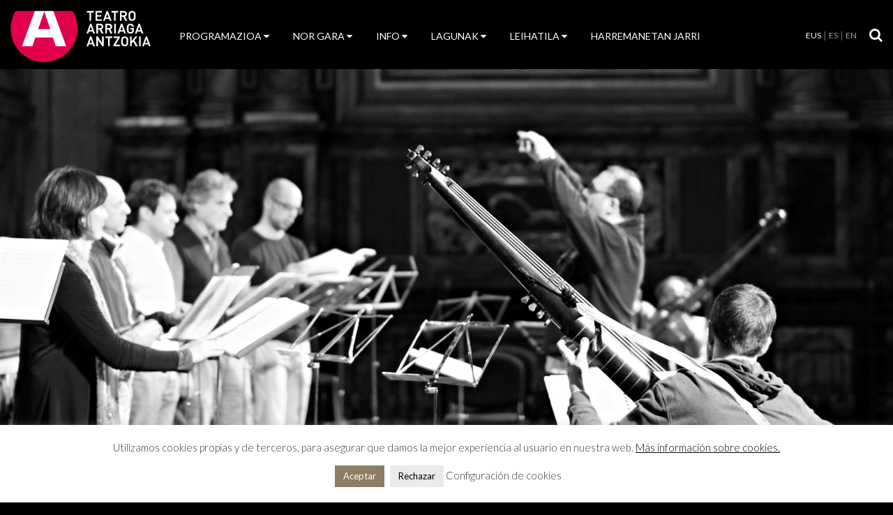

--- FILE ---
content_type: text/html; charset=utf-8
request_url: https://www.google.com/recaptcha/api2/anchor?ar=1&k=6LfsRkUaAAAAANlYAupIMJRmVK1EChqQ4QcNUX_P&co=aHR0cHM6Ly93d3cudGVhdHJvYXJyaWFnYS5ldXM6NDQz&hl=en&v=9TiwnJFHeuIw_s0wSd3fiKfN&size=invisible&anchor-ms=20000&execute-ms=30000&cb=knj5j9spupml
body_size: 48420
content:
<!DOCTYPE HTML><html dir="ltr" lang="en"><head><meta http-equiv="Content-Type" content="text/html; charset=UTF-8">
<meta http-equiv="X-UA-Compatible" content="IE=edge">
<title>reCAPTCHA</title>
<style type="text/css">
/* cyrillic-ext */
@font-face {
  font-family: 'Roboto';
  font-style: normal;
  font-weight: 400;
  font-stretch: 100%;
  src: url(//fonts.gstatic.com/s/roboto/v48/KFO7CnqEu92Fr1ME7kSn66aGLdTylUAMa3GUBHMdazTgWw.woff2) format('woff2');
  unicode-range: U+0460-052F, U+1C80-1C8A, U+20B4, U+2DE0-2DFF, U+A640-A69F, U+FE2E-FE2F;
}
/* cyrillic */
@font-face {
  font-family: 'Roboto';
  font-style: normal;
  font-weight: 400;
  font-stretch: 100%;
  src: url(//fonts.gstatic.com/s/roboto/v48/KFO7CnqEu92Fr1ME7kSn66aGLdTylUAMa3iUBHMdazTgWw.woff2) format('woff2');
  unicode-range: U+0301, U+0400-045F, U+0490-0491, U+04B0-04B1, U+2116;
}
/* greek-ext */
@font-face {
  font-family: 'Roboto';
  font-style: normal;
  font-weight: 400;
  font-stretch: 100%;
  src: url(//fonts.gstatic.com/s/roboto/v48/KFO7CnqEu92Fr1ME7kSn66aGLdTylUAMa3CUBHMdazTgWw.woff2) format('woff2');
  unicode-range: U+1F00-1FFF;
}
/* greek */
@font-face {
  font-family: 'Roboto';
  font-style: normal;
  font-weight: 400;
  font-stretch: 100%;
  src: url(//fonts.gstatic.com/s/roboto/v48/KFO7CnqEu92Fr1ME7kSn66aGLdTylUAMa3-UBHMdazTgWw.woff2) format('woff2');
  unicode-range: U+0370-0377, U+037A-037F, U+0384-038A, U+038C, U+038E-03A1, U+03A3-03FF;
}
/* math */
@font-face {
  font-family: 'Roboto';
  font-style: normal;
  font-weight: 400;
  font-stretch: 100%;
  src: url(//fonts.gstatic.com/s/roboto/v48/KFO7CnqEu92Fr1ME7kSn66aGLdTylUAMawCUBHMdazTgWw.woff2) format('woff2');
  unicode-range: U+0302-0303, U+0305, U+0307-0308, U+0310, U+0312, U+0315, U+031A, U+0326-0327, U+032C, U+032F-0330, U+0332-0333, U+0338, U+033A, U+0346, U+034D, U+0391-03A1, U+03A3-03A9, U+03B1-03C9, U+03D1, U+03D5-03D6, U+03F0-03F1, U+03F4-03F5, U+2016-2017, U+2034-2038, U+203C, U+2040, U+2043, U+2047, U+2050, U+2057, U+205F, U+2070-2071, U+2074-208E, U+2090-209C, U+20D0-20DC, U+20E1, U+20E5-20EF, U+2100-2112, U+2114-2115, U+2117-2121, U+2123-214F, U+2190, U+2192, U+2194-21AE, U+21B0-21E5, U+21F1-21F2, U+21F4-2211, U+2213-2214, U+2216-22FF, U+2308-230B, U+2310, U+2319, U+231C-2321, U+2336-237A, U+237C, U+2395, U+239B-23B7, U+23D0, U+23DC-23E1, U+2474-2475, U+25AF, U+25B3, U+25B7, U+25BD, U+25C1, U+25CA, U+25CC, U+25FB, U+266D-266F, U+27C0-27FF, U+2900-2AFF, U+2B0E-2B11, U+2B30-2B4C, U+2BFE, U+3030, U+FF5B, U+FF5D, U+1D400-1D7FF, U+1EE00-1EEFF;
}
/* symbols */
@font-face {
  font-family: 'Roboto';
  font-style: normal;
  font-weight: 400;
  font-stretch: 100%;
  src: url(//fonts.gstatic.com/s/roboto/v48/KFO7CnqEu92Fr1ME7kSn66aGLdTylUAMaxKUBHMdazTgWw.woff2) format('woff2');
  unicode-range: U+0001-000C, U+000E-001F, U+007F-009F, U+20DD-20E0, U+20E2-20E4, U+2150-218F, U+2190, U+2192, U+2194-2199, U+21AF, U+21E6-21F0, U+21F3, U+2218-2219, U+2299, U+22C4-22C6, U+2300-243F, U+2440-244A, U+2460-24FF, U+25A0-27BF, U+2800-28FF, U+2921-2922, U+2981, U+29BF, U+29EB, U+2B00-2BFF, U+4DC0-4DFF, U+FFF9-FFFB, U+10140-1018E, U+10190-1019C, U+101A0, U+101D0-101FD, U+102E0-102FB, U+10E60-10E7E, U+1D2C0-1D2D3, U+1D2E0-1D37F, U+1F000-1F0FF, U+1F100-1F1AD, U+1F1E6-1F1FF, U+1F30D-1F30F, U+1F315, U+1F31C, U+1F31E, U+1F320-1F32C, U+1F336, U+1F378, U+1F37D, U+1F382, U+1F393-1F39F, U+1F3A7-1F3A8, U+1F3AC-1F3AF, U+1F3C2, U+1F3C4-1F3C6, U+1F3CA-1F3CE, U+1F3D4-1F3E0, U+1F3ED, U+1F3F1-1F3F3, U+1F3F5-1F3F7, U+1F408, U+1F415, U+1F41F, U+1F426, U+1F43F, U+1F441-1F442, U+1F444, U+1F446-1F449, U+1F44C-1F44E, U+1F453, U+1F46A, U+1F47D, U+1F4A3, U+1F4B0, U+1F4B3, U+1F4B9, U+1F4BB, U+1F4BF, U+1F4C8-1F4CB, U+1F4D6, U+1F4DA, U+1F4DF, U+1F4E3-1F4E6, U+1F4EA-1F4ED, U+1F4F7, U+1F4F9-1F4FB, U+1F4FD-1F4FE, U+1F503, U+1F507-1F50B, U+1F50D, U+1F512-1F513, U+1F53E-1F54A, U+1F54F-1F5FA, U+1F610, U+1F650-1F67F, U+1F687, U+1F68D, U+1F691, U+1F694, U+1F698, U+1F6AD, U+1F6B2, U+1F6B9-1F6BA, U+1F6BC, U+1F6C6-1F6CF, U+1F6D3-1F6D7, U+1F6E0-1F6EA, U+1F6F0-1F6F3, U+1F6F7-1F6FC, U+1F700-1F7FF, U+1F800-1F80B, U+1F810-1F847, U+1F850-1F859, U+1F860-1F887, U+1F890-1F8AD, U+1F8B0-1F8BB, U+1F8C0-1F8C1, U+1F900-1F90B, U+1F93B, U+1F946, U+1F984, U+1F996, U+1F9E9, U+1FA00-1FA6F, U+1FA70-1FA7C, U+1FA80-1FA89, U+1FA8F-1FAC6, U+1FACE-1FADC, U+1FADF-1FAE9, U+1FAF0-1FAF8, U+1FB00-1FBFF;
}
/* vietnamese */
@font-face {
  font-family: 'Roboto';
  font-style: normal;
  font-weight: 400;
  font-stretch: 100%;
  src: url(//fonts.gstatic.com/s/roboto/v48/KFO7CnqEu92Fr1ME7kSn66aGLdTylUAMa3OUBHMdazTgWw.woff2) format('woff2');
  unicode-range: U+0102-0103, U+0110-0111, U+0128-0129, U+0168-0169, U+01A0-01A1, U+01AF-01B0, U+0300-0301, U+0303-0304, U+0308-0309, U+0323, U+0329, U+1EA0-1EF9, U+20AB;
}
/* latin-ext */
@font-face {
  font-family: 'Roboto';
  font-style: normal;
  font-weight: 400;
  font-stretch: 100%;
  src: url(//fonts.gstatic.com/s/roboto/v48/KFO7CnqEu92Fr1ME7kSn66aGLdTylUAMa3KUBHMdazTgWw.woff2) format('woff2');
  unicode-range: U+0100-02BA, U+02BD-02C5, U+02C7-02CC, U+02CE-02D7, U+02DD-02FF, U+0304, U+0308, U+0329, U+1D00-1DBF, U+1E00-1E9F, U+1EF2-1EFF, U+2020, U+20A0-20AB, U+20AD-20C0, U+2113, U+2C60-2C7F, U+A720-A7FF;
}
/* latin */
@font-face {
  font-family: 'Roboto';
  font-style: normal;
  font-weight: 400;
  font-stretch: 100%;
  src: url(//fonts.gstatic.com/s/roboto/v48/KFO7CnqEu92Fr1ME7kSn66aGLdTylUAMa3yUBHMdazQ.woff2) format('woff2');
  unicode-range: U+0000-00FF, U+0131, U+0152-0153, U+02BB-02BC, U+02C6, U+02DA, U+02DC, U+0304, U+0308, U+0329, U+2000-206F, U+20AC, U+2122, U+2191, U+2193, U+2212, U+2215, U+FEFF, U+FFFD;
}
/* cyrillic-ext */
@font-face {
  font-family: 'Roboto';
  font-style: normal;
  font-weight: 500;
  font-stretch: 100%;
  src: url(//fonts.gstatic.com/s/roboto/v48/KFO7CnqEu92Fr1ME7kSn66aGLdTylUAMa3GUBHMdazTgWw.woff2) format('woff2');
  unicode-range: U+0460-052F, U+1C80-1C8A, U+20B4, U+2DE0-2DFF, U+A640-A69F, U+FE2E-FE2F;
}
/* cyrillic */
@font-face {
  font-family: 'Roboto';
  font-style: normal;
  font-weight: 500;
  font-stretch: 100%;
  src: url(//fonts.gstatic.com/s/roboto/v48/KFO7CnqEu92Fr1ME7kSn66aGLdTylUAMa3iUBHMdazTgWw.woff2) format('woff2');
  unicode-range: U+0301, U+0400-045F, U+0490-0491, U+04B0-04B1, U+2116;
}
/* greek-ext */
@font-face {
  font-family: 'Roboto';
  font-style: normal;
  font-weight: 500;
  font-stretch: 100%;
  src: url(//fonts.gstatic.com/s/roboto/v48/KFO7CnqEu92Fr1ME7kSn66aGLdTylUAMa3CUBHMdazTgWw.woff2) format('woff2');
  unicode-range: U+1F00-1FFF;
}
/* greek */
@font-face {
  font-family: 'Roboto';
  font-style: normal;
  font-weight: 500;
  font-stretch: 100%;
  src: url(//fonts.gstatic.com/s/roboto/v48/KFO7CnqEu92Fr1ME7kSn66aGLdTylUAMa3-UBHMdazTgWw.woff2) format('woff2');
  unicode-range: U+0370-0377, U+037A-037F, U+0384-038A, U+038C, U+038E-03A1, U+03A3-03FF;
}
/* math */
@font-face {
  font-family: 'Roboto';
  font-style: normal;
  font-weight: 500;
  font-stretch: 100%;
  src: url(//fonts.gstatic.com/s/roboto/v48/KFO7CnqEu92Fr1ME7kSn66aGLdTylUAMawCUBHMdazTgWw.woff2) format('woff2');
  unicode-range: U+0302-0303, U+0305, U+0307-0308, U+0310, U+0312, U+0315, U+031A, U+0326-0327, U+032C, U+032F-0330, U+0332-0333, U+0338, U+033A, U+0346, U+034D, U+0391-03A1, U+03A3-03A9, U+03B1-03C9, U+03D1, U+03D5-03D6, U+03F0-03F1, U+03F4-03F5, U+2016-2017, U+2034-2038, U+203C, U+2040, U+2043, U+2047, U+2050, U+2057, U+205F, U+2070-2071, U+2074-208E, U+2090-209C, U+20D0-20DC, U+20E1, U+20E5-20EF, U+2100-2112, U+2114-2115, U+2117-2121, U+2123-214F, U+2190, U+2192, U+2194-21AE, U+21B0-21E5, U+21F1-21F2, U+21F4-2211, U+2213-2214, U+2216-22FF, U+2308-230B, U+2310, U+2319, U+231C-2321, U+2336-237A, U+237C, U+2395, U+239B-23B7, U+23D0, U+23DC-23E1, U+2474-2475, U+25AF, U+25B3, U+25B7, U+25BD, U+25C1, U+25CA, U+25CC, U+25FB, U+266D-266F, U+27C0-27FF, U+2900-2AFF, U+2B0E-2B11, U+2B30-2B4C, U+2BFE, U+3030, U+FF5B, U+FF5D, U+1D400-1D7FF, U+1EE00-1EEFF;
}
/* symbols */
@font-face {
  font-family: 'Roboto';
  font-style: normal;
  font-weight: 500;
  font-stretch: 100%;
  src: url(//fonts.gstatic.com/s/roboto/v48/KFO7CnqEu92Fr1ME7kSn66aGLdTylUAMaxKUBHMdazTgWw.woff2) format('woff2');
  unicode-range: U+0001-000C, U+000E-001F, U+007F-009F, U+20DD-20E0, U+20E2-20E4, U+2150-218F, U+2190, U+2192, U+2194-2199, U+21AF, U+21E6-21F0, U+21F3, U+2218-2219, U+2299, U+22C4-22C6, U+2300-243F, U+2440-244A, U+2460-24FF, U+25A0-27BF, U+2800-28FF, U+2921-2922, U+2981, U+29BF, U+29EB, U+2B00-2BFF, U+4DC0-4DFF, U+FFF9-FFFB, U+10140-1018E, U+10190-1019C, U+101A0, U+101D0-101FD, U+102E0-102FB, U+10E60-10E7E, U+1D2C0-1D2D3, U+1D2E0-1D37F, U+1F000-1F0FF, U+1F100-1F1AD, U+1F1E6-1F1FF, U+1F30D-1F30F, U+1F315, U+1F31C, U+1F31E, U+1F320-1F32C, U+1F336, U+1F378, U+1F37D, U+1F382, U+1F393-1F39F, U+1F3A7-1F3A8, U+1F3AC-1F3AF, U+1F3C2, U+1F3C4-1F3C6, U+1F3CA-1F3CE, U+1F3D4-1F3E0, U+1F3ED, U+1F3F1-1F3F3, U+1F3F5-1F3F7, U+1F408, U+1F415, U+1F41F, U+1F426, U+1F43F, U+1F441-1F442, U+1F444, U+1F446-1F449, U+1F44C-1F44E, U+1F453, U+1F46A, U+1F47D, U+1F4A3, U+1F4B0, U+1F4B3, U+1F4B9, U+1F4BB, U+1F4BF, U+1F4C8-1F4CB, U+1F4D6, U+1F4DA, U+1F4DF, U+1F4E3-1F4E6, U+1F4EA-1F4ED, U+1F4F7, U+1F4F9-1F4FB, U+1F4FD-1F4FE, U+1F503, U+1F507-1F50B, U+1F50D, U+1F512-1F513, U+1F53E-1F54A, U+1F54F-1F5FA, U+1F610, U+1F650-1F67F, U+1F687, U+1F68D, U+1F691, U+1F694, U+1F698, U+1F6AD, U+1F6B2, U+1F6B9-1F6BA, U+1F6BC, U+1F6C6-1F6CF, U+1F6D3-1F6D7, U+1F6E0-1F6EA, U+1F6F0-1F6F3, U+1F6F7-1F6FC, U+1F700-1F7FF, U+1F800-1F80B, U+1F810-1F847, U+1F850-1F859, U+1F860-1F887, U+1F890-1F8AD, U+1F8B0-1F8BB, U+1F8C0-1F8C1, U+1F900-1F90B, U+1F93B, U+1F946, U+1F984, U+1F996, U+1F9E9, U+1FA00-1FA6F, U+1FA70-1FA7C, U+1FA80-1FA89, U+1FA8F-1FAC6, U+1FACE-1FADC, U+1FADF-1FAE9, U+1FAF0-1FAF8, U+1FB00-1FBFF;
}
/* vietnamese */
@font-face {
  font-family: 'Roboto';
  font-style: normal;
  font-weight: 500;
  font-stretch: 100%;
  src: url(//fonts.gstatic.com/s/roboto/v48/KFO7CnqEu92Fr1ME7kSn66aGLdTylUAMa3OUBHMdazTgWw.woff2) format('woff2');
  unicode-range: U+0102-0103, U+0110-0111, U+0128-0129, U+0168-0169, U+01A0-01A1, U+01AF-01B0, U+0300-0301, U+0303-0304, U+0308-0309, U+0323, U+0329, U+1EA0-1EF9, U+20AB;
}
/* latin-ext */
@font-face {
  font-family: 'Roboto';
  font-style: normal;
  font-weight: 500;
  font-stretch: 100%;
  src: url(//fonts.gstatic.com/s/roboto/v48/KFO7CnqEu92Fr1ME7kSn66aGLdTylUAMa3KUBHMdazTgWw.woff2) format('woff2');
  unicode-range: U+0100-02BA, U+02BD-02C5, U+02C7-02CC, U+02CE-02D7, U+02DD-02FF, U+0304, U+0308, U+0329, U+1D00-1DBF, U+1E00-1E9F, U+1EF2-1EFF, U+2020, U+20A0-20AB, U+20AD-20C0, U+2113, U+2C60-2C7F, U+A720-A7FF;
}
/* latin */
@font-face {
  font-family: 'Roboto';
  font-style: normal;
  font-weight: 500;
  font-stretch: 100%;
  src: url(//fonts.gstatic.com/s/roboto/v48/KFO7CnqEu92Fr1ME7kSn66aGLdTylUAMa3yUBHMdazQ.woff2) format('woff2');
  unicode-range: U+0000-00FF, U+0131, U+0152-0153, U+02BB-02BC, U+02C6, U+02DA, U+02DC, U+0304, U+0308, U+0329, U+2000-206F, U+20AC, U+2122, U+2191, U+2193, U+2212, U+2215, U+FEFF, U+FFFD;
}
/* cyrillic-ext */
@font-face {
  font-family: 'Roboto';
  font-style: normal;
  font-weight: 900;
  font-stretch: 100%;
  src: url(//fonts.gstatic.com/s/roboto/v48/KFO7CnqEu92Fr1ME7kSn66aGLdTylUAMa3GUBHMdazTgWw.woff2) format('woff2');
  unicode-range: U+0460-052F, U+1C80-1C8A, U+20B4, U+2DE0-2DFF, U+A640-A69F, U+FE2E-FE2F;
}
/* cyrillic */
@font-face {
  font-family: 'Roboto';
  font-style: normal;
  font-weight: 900;
  font-stretch: 100%;
  src: url(//fonts.gstatic.com/s/roboto/v48/KFO7CnqEu92Fr1ME7kSn66aGLdTylUAMa3iUBHMdazTgWw.woff2) format('woff2');
  unicode-range: U+0301, U+0400-045F, U+0490-0491, U+04B0-04B1, U+2116;
}
/* greek-ext */
@font-face {
  font-family: 'Roboto';
  font-style: normal;
  font-weight: 900;
  font-stretch: 100%;
  src: url(//fonts.gstatic.com/s/roboto/v48/KFO7CnqEu92Fr1ME7kSn66aGLdTylUAMa3CUBHMdazTgWw.woff2) format('woff2');
  unicode-range: U+1F00-1FFF;
}
/* greek */
@font-face {
  font-family: 'Roboto';
  font-style: normal;
  font-weight: 900;
  font-stretch: 100%;
  src: url(//fonts.gstatic.com/s/roboto/v48/KFO7CnqEu92Fr1ME7kSn66aGLdTylUAMa3-UBHMdazTgWw.woff2) format('woff2');
  unicode-range: U+0370-0377, U+037A-037F, U+0384-038A, U+038C, U+038E-03A1, U+03A3-03FF;
}
/* math */
@font-face {
  font-family: 'Roboto';
  font-style: normal;
  font-weight: 900;
  font-stretch: 100%;
  src: url(//fonts.gstatic.com/s/roboto/v48/KFO7CnqEu92Fr1ME7kSn66aGLdTylUAMawCUBHMdazTgWw.woff2) format('woff2');
  unicode-range: U+0302-0303, U+0305, U+0307-0308, U+0310, U+0312, U+0315, U+031A, U+0326-0327, U+032C, U+032F-0330, U+0332-0333, U+0338, U+033A, U+0346, U+034D, U+0391-03A1, U+03A3-03A9, U+03B1-03C9, U+03D1, U+03D5-03D6, U+03F0-03F1, U+03F4-03F5, U+2016-2017, U+2034-2038, U+203C, U+2040, U+2043, U+2047, U+2050, U+2057, U+205F, U+2070-2071, U+2074-208E, U+2090-209C, U+20D0-20DC, U+20E1, U+20E5-20EF, U+2100-2112, U+2114-2115, U+2117-2121, U+2123-214F, U+2190, U+2192, U+2194-21AE, U+21B0-21E5, U+21F1-21F2, U+21F4-2211, U+2213-2214, U+2216-22FF, U+2308-230B, U+2310, U+2319, U+231C-2321, U+2336-237A, U+237C, U+2395, U+239B-23B7, U+23D0, U+23DC-23E1, U+2474-2475, U+25AF, U+25B3, U+25B7, U+25BD, U+25C1, U+25CA, U+25CC, U+25FB, U+266D-266F, U+27C0-27FF, U+2900-2AFF, U+2B0E-2B11, U+2B30-2B4C, U+2BFE, U+3030, U+FF5B, U+FF5D, U+1D400-1D7FF, U+1EE00-1EEFF;
}
/* symbols */
@font-face {
  font-family: 'Roboto';
  font-style: normal;
  font-weight: 900;
  font-stretch: 100%;
  src: url(//fonts.gstatic.com/s/roboto/v48/KFO7CnqEu92Fr1ME7kSn66aGLdTylUAMaxKUBHMdazTgWw.woff2) format('woff2');
  unicode-range: U+0001-000C, U+000E-001F, U+007F-009F, U+20DD-20E0, U+20E2-20E4, U+2150-218F, U+2190, U+2192, U+2194-2199, U+21AF, U+21E6-21F0, U+21F3, U+2218-2219, U+2299, U+22C4-22C6, U+2300-243F, U+2440-244A, U+2460-24FF, U+25A0-27BF, U+2800-28FF, U+2921-2922, U+2981, U+29BF, U+29EB, U+2B00-2BFF, U+4DC0-4DFF, U+FFF9-FFFB, U+10140-1018E, U+10190-1019C, U+101A0, U+101D0-101FD, U+102E0-102FB, U+10E60-10E7E, U+1D2C0-1D2D3, U+1D2E0-1D37F, U+1F000-1F0FF, U+1F100-1F1AD, U+1F1E6-1F1FF, U+1F30D-1F30F, U+1F315, U+1F31C, U+1F31E, U+1F320-1F32C, U+1F336, U+1F378, U+1F37D, U+1F382, U+1F393-1F39F, U+1F3A7-1F3A8, U+1F3AC-1F3AF, U+1F3C2, U+1F3C4-1F3C6, U+1F3CA-1F3CE, U+1F3D4-1F3E0, U+1F3ED, U+1F3F1-1F3F3, U+1F3F5-1F3F7, U+1F408, U+1F415, U+1F41F, U+1F426, U+1F43F, U+1F441-1F442, U+1F444, U+1F446-1F449, U+1F44C-1F44E, U+1F453, U+1F46A, U+1F47D, U+1F4A3, U+1F4B0, U+1F4B3, U+1F4B9, U+1F4BB, U+1F4BF, U+1F4C8-1F4CB, U+1F4D6, U+1F4DA, U+1F4DF, U+1F4E3-1F4E6, U+1F4EA-1F4ED, U+1F4F7, U+1F4F9-1F4FB, U+1F4FD-1F4FE, U+1F503, U+1F507-1F50B, U+1F50D, U+1F512-1F513, U+1F53E-1F54A, U+1F54F-1F5FA, U+1F610, U+1F650-1F67F, U+1F687, U+1F68D, U+1F691, U+1F694, U+1F698, U+1F6AD, U+1F6B2, U+1F6B9-1F6BA, U+1F6BC, U+1F6C6-1F6CF, U+1F6D3-1F6D7, U+1F6E0-1F6EA, U+1F6F0-1F6F3, U+1F6F7-1F6FC, U+1F700-1F7FF, U+1F800-1F80B, U+1F810-1F847, U+1F850-1F859, U+1F860-1F887, U+1F890-1F8AD, U+1F8B0-1F8BB, U+1F8C0-1F8C1, U+1F900-1F90B, U+1F93B, U+1F946, U+1F984, U+1F996, U+1F9E9, U+1FA00-1FA6F, U+1FA70-1FA7C, U+1FA80-1FA89, U+1FA8F-1FAC6, U+1FACE-1FADC, U+1FADF-1FAE9, U+1FAF0-1FAF8, U+1FB00-1FBFF;
}
/* vietnamese */
@font-face {
  font-family: 'Roboto';
  font-style: normal;
  font-weight: 900;
  font-stretch: 100%;
  src: url(//fonts.gstatic.com/s/roboto/v48/KFO7CnqEu92Fr1ME7kSn66aGLdTylUAMa3OUBHMdazTgWw.woff2) format('woff2');
  unicode-range: U+0102-0103, U+0110-0111, U+0128-0129, U+0168-0169, U+01A0-01A1, U+01AF-01B0, U+0300-0301, U+0303-0304, U+0308-0309, U+0323, U+0329, U+1EA0-1EF9, U+20AB;
}
/* latin-ext */
@font-face {
  font-family: 'Roboto';
  font-style: normal;
  font-weight: 900;
  font-stretch: 100%;
  src: url(//fonts.gstatic.com/s/roboto/v48/KFO7CnqEu92Fr1ME7kSn66aGLdTylUAMa3KUBHMdazTgWw.woff2) format('woff2');
  unicode-range: U+0100-02BA, U+02BD-02C5, U+02C7-02CC, U+02CE-02D7, U+02DD-02FF, U+0304, U+0308, U+0329, U+1D00-1DBF, U+1E00-1E9F, U+1EF2-1EFF, U+2020, U+20A0-20AB, U+20AD-20C0, U+2113, U+2C60-2C7F, U+A720-A7FF;
}
/* latin */
@font-face {
  font-family: 'Roboto';
  font-style: normal;
  font-weight: 900;
  font-stretch: 100%;
  src: url(//fonts.gstatic.com/s/roboto/v48/KFO7CnqEu92Fr1ME7kSn66aGLdTylUAMa3yUBHMdazQ.woff2) format('woff2');
  unicode-range: U+0000-00FF, U+0131, U+0152-0153, U+02BB-02BC, U+02C6, U+02DA, U+02DC, U+0304, U+0308, U+0329, U+2000-206F, U+20AC, U+2122, U+2191, U+2193, U+2212, U+2215, U+FEFF, U+FFFD;
}

</style>
<link rel="stylesheet" type="text/css" href="https://www.gstatic.com/recaptcha/releases/9TiwnJFHeuIw_s0wSd3fiKfN/styles__ltr.css">
<script nonce="5J1yhRAWs_bpF74udm1oNA" type="text/javascript">window['__recaptcha_api'] = 'https://www.google.com/recaptcha/api2/';</script>
<script type="text/javascript" src="https://www.gstatic.com/recaptcha/releases/9TiwnJFHeuIw_s0wSd3fiKfN/recaptcha__en.js" nonce="5J1yhRAWs_bpF74udm1oNA">
      
    </script></head>
<body><div id="rc-anchor-alert" class="rc-anchor-alert"></div>
<input type="hidden" id="recaptcha-token" value="[base64]">
<script type="text/javascript" nonce="5J1yhRAWs_bpF74udm1oNA">
      recaptcha.anchor.Main.init("[\x22ainput\x22,[\x22bgdata\x22,\x22\x22,\[base64]/[base64]/bmV3IFpbdF0obVswXSk6Sz09Mj9uZXcgWlt0XShtWzBdLG1bMV0pOks9PTM/bmV3IFpbdF0obVswXSxtWzFdLG1bMl0pOks9PTQ/[base64]/[base64]/[base64]/[base64]/[base64]/[base64]/[base64]/[base64]/[base64]/[base64]/[base64]/[base64]/[base64]/[base64]\\u003d\\u003d\x22,\[base64]\\u003d\x22,\x22EBDCohl4cQEGOSdTBRkawoJCw4NQw4oKJMKSFMOgRH/CtABsIzTCv8OOwqHDjcOfwolqaMO6IVLCr3fDvXRNwopvT8OsXh1sw6gIwpfDpMOiwohpXVEyw64mXXDDnMKKRz8aXEltQ0h9Rwx3wqF6wqrCvBY9w6g2w58UwpEqw6Yfw7AAwr86w6XDlBTClShyw6rDinNxExA/[base64]/wrs9w7XClcOKw6wzOyvCj8Oqw6HCtA7DnMKnB8Obw4vDncOuw4TDkcKpw67DjhMhO0kHO8OvYQ/DpDDCnlcKQlA0UsOCw5XDrsKpY8K+w7kbE8KVIsKjwqAjwrclfMKBw4okwp7CrHoWQXMmwr/CrXzDnsKAJXjCmcK+wqE5wqbCuR/DjScFw5IHDsK/wqQvwqMoMGHCs8KFw60nwoXDsjnCintyBlHDi8OmNwoKwoc6wqFIbyTDjjXDjsKJw64Hw43Dn0wNw6s2wox5AmfCj8K/[base64]/w73CsCQVbcOLwr0zwozCkcKUK0svw4jDlwh9wr/DsyJqL3/Cp2/[base64]/CrR1GTMK3wqTCqEYlUgNaw5nDrcOyC8OTw5PClwRLK8ODYUrDvArCgmAvw4ERO8Ood8Onw6HCkRfDo3VGDMOawpJMRsOEw4vDucK/wothBE00wqDCv8OZbjZdYATCogcqfMOAVMKsAEFIw7TCuQTCqcKQRcOdbMKPJcO7YcK6EsODw6J6wpNjDjDDqR4CL3/DtAXDiDcjwrc7NChIdR0lPVbCtsKQNcOnMsKpw6rDiT/CiQ3DmsO/wqrDqlhxw4jCr8OLw682EsK2ZcOZwp/[base64]/CoBfCu0LDuxrCiQk1AwZRwrsrw5jCghspHcOZI8O2wpZGZR5UwoAcdXnDnBnDusOVw4bDjMKdwrcRwpRYw5BNXsOAwq0lwoDDqsKfwpgrw7HCpsK/fsOEd8O/IsOoMy1+w6lEw4t9EcKCwqBkUVjDp8KdY8ONOy7DnsK/wpnDqnrDqMKWw50Swo48wrkVw5/CoQlnPcKBX0N7JsKQw55wWzJawpzCmCvDmGZWw7DDkRTDqk7CuxAGw4Zmw7/CoXtudWvDqnPDgsK8w6FswqA2GcKFwpfDu3HDjsKOwpp/w43CkMOHw5DCgH3DqcKBw7BHU8OQXHDCnsOVw6wkant3wpsNd8O8w53CrWzDpsKPw7/[base64]/DvsOES33DpxjDjMOJMxvCnyfDqsKdwoktecOoNwx/wqJnw4jCmMKtw5AyHlg2w7jDpsOaLcOXw4vDocO3w79cw68MbhFLHFzDmcK0KnfDpMOswonChDjCvzjCjsKXCcKmw6Rzwq3ChlZ7BgYGw5fCnSLDrsKRw5fCqkcnwrEaw59FWsOswo/CrcOTCMKhwrFHw79lw7gpdEg+MiXCikzDsRTDtcO3PMKwBCQkw5RvcsOPSwxXw4LCu8KGS3zDtMKhIU99TcK0W8OQGGXDjEVLw59FPCrDgiEPGU/ChcK1EsOrw7TDnFAdw6spw7cpwpXDmxAuwoLCr8OFw718wo7Dt8ODw6IVTsKcwpnDtiMBQ8K8K8O+JAMfw5xhaDrDl8KWXsKTwrk/csKLH1/Dt0DCjcKSwonChMKywpt2IMKwc8KFwpbDqMK+w4p7wpnDjBjCs8KEwo8oUylnJgovwqvCoMKYZ8OuBcKuHRDCjCHCtsKkw40nwr42B8OTVTVrwrrCjMO0WitMUR/DlsKlPGnChEhTfcKjPsKDYlh/[base64]/CqyTDgMOfazXCoGIgQyZ1ZMKcS8KHXDnDhSl5w7UMVxzDq8KoworCtMOiOAcyw5jDsFQWTizCoMKpwrPCp8Ocw7HDhsKLwqDDrsO6woQNUGHCrcK1Mns/[base64]/w47DplHDqg3CkzRjPsKJwr8qAsOHwo0swpPDvm7DvkUlwoPDm8O0w7bCg8ONA8OtwozDisOuw7JwPMKuchBqwpDCnMOLwq7CuysxBDUDLcK2Y07CicKIXg/DmMKvw7PDnsKfw5zCocOxVcOxw6TDnMOPdcKpcMKjwogCIm3CoH9hT8K6w4jDpMKbdcOme8OWw40/EEPCjQvDhDMfOC97KS9dPAATw6s4wqATwq3Cq8OkH8KTw4fContGTS54UcKcLirDjcKtw4LDgsKUT2TCosOOJljDisKmDinCoWd7w5nCsG8Iw6nDviRMeQ7CmsKrN2wba3JZwq/[base64]/CsVh+wqvDmwMCw6HCo8K2w4TCgm/CrcKIw4dFwoHDtHHCvsKhaV0yw77DkTXDocO1dMKOY8K1KBLCrVlKdcKXbcOOBhDCpcOHw7FmIl7CqEM1ZcKGw7/Cm8KvH8OjZMOtPcKow7LCpkHDpDHDrsKucMO5wqF5wpvDlzVmaG3CuxTCpnNSVFJlw5jDp1rCrsOOKDrDmsKLTcKeXsKAVWLChcKIwpHDm8KKVBDCpGzCr285w6XCicKTw5vCvMKRwq1oTyzDocKgw7JREcOWw6/[base64]/CjwTDocKiXcKLdcOvdcOpwo7DjsOINWDCjGhBwoYOw4gww5/Cm8Kowod2wo/Crmg+LnQ8wrs6w4/DsFvCjkBlwrDCvQttMGXDkW1Dwo/CtDLDvsOXaklZNcKnw4HCrsK3w7wqPMKqw7TClHHCkQXDoUITw6RsdX4bw4V3wog4w50xOsKPbjPDo8OcQAHDokbCminCr8KyaRwTw7rDh8O9UiDCgsOfWsKow6Ezf8O+wr4ueC8gQAc6w5LCicOrV8O6w5vDtcO2IsOMw5IXcMO7AmHCvT/DlWvCn8KYwpHChgw/[base64]/[base64]/[base64]/[base64]/DmcKDw6oVwozDsXHDiMKjMShLw5gcwqfDsMOIwozCn8KNwqlZw4TDg8OlcxXDoT/Cnl1eM8KoX8OWMXhndyLCi1l9w58ewrHDu2oBwosXw79mAzTDsMKsw5jDgMOGfsK/TcOYWgLDpXbChBTCgsKDMifCrcKETGwewqXCgDfCsMKFwo7DkivCgyMkwqpoS8OEdmY/[base64]/DpFDDk3/[base64]/[base64]/esO8CCrCocKLBgI2w58hURZhwpnCisOgw7jDgMO6HS9fwrQnwpwdw7zCgHJ0wpsQwqDDvsOUXMKZw6vCikTDhMOxPgIRZMKiw7nCvFEBSS/DgH/DmSluwpXDn8KTSjjDpBQaUMO3wojDnmTDscO6wptvwo9FMkQMH3lrw4/Cp8Kjw6JBAkzCvx7DjMOIw4DDiGnDnMOsOQbDrcK8JMKPZcKNwr3CuyDDpsKVw43CnwnDh8O3w6XDj8Obw5Ndw710OMOZaTvCh8KIwq/CjzPChMOKw43DhAskYcO/[base64]/wqcVw5/CicOkRcKaw7bDqMOMOcO8S8KTw5g2wp7Dhz9ANFfCiQstMDLDr8K0w47DtMOQwr7CnsOnwpjCjxVnw5/Do8Kiw6HCtBEXKMOEVmcPUBHDnG/CnUfCjcOuC8OjO0ZNNMOMw5RKUMKMLsK3wp0QB8KNwpfDpcKhwoV+ZnEEVig6wonDrlcGAcKod13DhMOKVgvDugHCvsOGw4INw4HCi8OdwpMKUMKEw4dew4vCoHfCqcOcwqkKZ8ODeCHDh8OSb11FwqEWYmzDkcKlw7XDnsOJwo4gKMKlIQ8tw7wDwppCw5/DgEhfLsOiw7jDqcOkw4DCtcKvwpDDsV4Mw7/Ci8Ofw7ZaB8KZw5pkw43DgifCmsKwwqrChWQZw51owovCnQjCvsKDwpxEc8Khwp/[base64]/IsOGwrpKO0w5PMKXwrDCtijCgi99wqN6w5PDosK2wqx9WWPCrnJ+w64+wrXDr8KIcVk9wpnCg2xeJB0Kw7/DqsOac8OAw6bDncOxwq/Dm8K5wrtpwr1MMEVXUcO3w6HDkQYqw6nDhsKgT8K5w7TDrsKgwo3CvcO2wpzDpcKNworCkjDDvE/CscODw5plJ8OpwoQ6bXPDkyJeZBvDksKcYcKIVsKUw4zCkhwZWsKTKzXDn8KiZMOSwpdFwrt/wpNVNsKlwrxxcMKacnF6w64Ow4HDoGLDg2cvcmLDjkbCrCh3w7dMw7rCgWJJw4DDo8KYw746BX/[base64]/Dm8ODw4Atw7PCvkrCqhEZwqHCmsKPCU5jw5tDw6/[base64]/Cg8OnRsKacsKoBMOPC8OPQsKvMMKowojDj18wSMKYSXgFw7zCkinCp8OfworCljTDjS4hw7Efwo3CtUcGwobCpcK4wrXDnWrDn3bDlz/CklY8w5vCgUk3H8K3WHfDrMOMAMKYw5PCoysId8KJFGPDvE/Ckx82w49Fw77CjTbDnhTDn3PCh2RTZ8OGCsK5BsOMWnbDj8OYwrtpw4LDiMOBwr/Cj8OrwrPCrMOPwrfDosOTw4MWK3J7V2/CjsOKCUNYwqg6w5gAwrbCszPCqMOEDGDCgybCo0nDjUQ6NW/[base64]/DsHTCiSAQPXUswoLDlj0uw5vDvMO6wo/Cplg5aMOlw5s/[base64]/GjjDqcKcw5jClFfCmMKDw7szw64uwoJ1AsO/[base64]/CqsOPwqTCnkPCicKvwrrDnn7Dl3vCqsORw5LDo8KGIMKdOsOUw6V/FMOCwphbw5TCjMOhZsOLw5rCkVh9wpzCsjIVwpoow7nCriBwwr7DrcOrw5hiGsKObsOhdDrChjR1cD0bIMO8IMKOw6oAMkfCkRPCkG7CrMOOwpLDrCkuwqzDj3HCsjnCtsK8EMOiQ8KEwrfDp8ORTsKAw4bCiMK6LsKdwrJkwrg0GcKQOsKQesOtw4IsUh/ClMOzwqvCtWl+Nm3CoMOdQsOYwrpbO8Kbw5jDr8OnwoHCtMKAwoXCqhfCo8KAfMKhJ8K/fMOzwqcQOsKQwqA8w5xlw5IxVUDDssKdGsOeJ0vDrMKBw6HCvXMjwrg7Pl5fwpDChGjCkcKgw7skwplhOHPCmsOPQMOdCWtuFMKPw4DCkHzCg3DCtcKBKsK8w6NGwpHChTZpwqRfwpDCusKmMgc7woARYMK1UsK2PT8aw5/DlcOCZSZIwpHCq2gGw4xaGsKcwpM8wo9sw6oSKsKOw7QMw4Q1Jwt6RMKAwpEtwrLCkmwBTkTDkA96wrrDucOnw4orwo3CtH9TScOyZMKyeXd1wo8Bw5LDgcOuCsOkwqggw4MaW8KHw5gLaUViMsKmF8KNw7LDhcOzKsO/bDzDinhVAy00ckNbwpHDvsOZP8KMC8O0w7vDjxTCsWzCjCZCwr0rw4bDom8PHSBhFMOQTRkkw7bCq17DtcKPw6dSw5fCq8KDw43Cq8K8w7IjworCrlBCw6fCjMKkw7HCtsO7w5fDtyYlwqtcw63DgMOgwr/Dl23CksO/wrFqLyMBPmDDqHxzQE7Dhj/CpldDccKNw7DDt2DCsQJfJsKkwoMQDsK1Rx3Cg8KFwr1qDsOjIwjDtsOQwo/DucO/woTCuTfCgHQ4RBAow7rDrcK+FMKXSH9TNsK6w4taw53CiMO9woXDhsKBw57Dp8K5DkPCgXoNwplIw4PDv8KkJBzCrQ1EwrFtw6bDq8ODw5jCqQE6wq/CqTomwrpKDgfDlcKHwr/DksOfMAgUZXpFw7XCssOADgHDuxV+wrXCo35cw7LDksORXGDCvzHClCfCjgzCmcKOe8KuwqVdHsKHH8Kow5kOYsO/wrtaWcO5w591WFXDiMKQIsKiw6NSw4YcGsKiwrbCvMKtwrXCuMKnfx9XJXkYwrBLcgjCpT5Zw7zCoXIhKGbDhMKFRQ4lJSnDssOfw6hBw5fDg3PDsHnDtwTCusOnUGkRNE8GEHoZWcK8w61dDT0iSsO5S8OXAcOYwoQWdXUXTgJewp/Cv8OiWW45AirCksK9w6Ikw5rDvQ1kw649QTMYUsKiwrk3C8KSNU1Nwr7Dp8Kxwoc8wqY/w6YBAMOmw5jCvsOWHcKpan9kw7vCq8OVw7PDvlrDoCbDpMKEU8O0DHYIw6rCj8KLw4wESXtQwpbDhUvCt8OqCMO8wrwVZE/[base64]/Co0jCr8KAw6w4NBvCucK8w4nChixyPMKIwp/Dk0PDp8Krw7sdw4R4FFfCnsK7w77Ds1DCkMKEEcO1LQd5woLCrTE7RBtFw5F7w7/CjsKQwqnDksOqwpvDgkHCt8KSw6I9w60Pw61sMcKwwrDCgh/CiwvDjEBhLcOjasKiKFFiw5kxacOuwrIFwqF2XsOBw4sxw6d4fsK9w7lBH8KvCMOow5lNwrk+L8KHwrpoRThIX0dqw7BmLS/DpHF3w7rDuU3DqsOBdkzCksOXwpXDpMOkw4dJwq5yeRksTXZsH8OqwrhmZFgWwphxW8Kpw4zDncObaR/Dj8KQw7pKASrCsxIdw4h+wodiNMKcwobCjjkUW8Olw6wvwrLDsS7CkcO8NcKKAMOMDwrCojjCssO7wq/CijIPKsKLw4rCk8KgClTDpMO5wqFewq3DsMOfP8KIw43Cq8KrwrHCgsOMw4XCtcOPC8KMw7/[base64]/CjcOQKsKoYMK5Qns8w6PDqXMxJFU3wpDChk/DlcKiw6rDiC7Cp8OMPRrChcKhEMKNwqzCt1M8WsKgL8KBQcK8EcO9w6PCnlPCmMKAV1M1wpBNLcOPE3s9BcKwLcOjw6zDvMK2w5DChcObMsKZezxgw6bCkMKvw5l/wr7DsUfDkcOHwovCiArCpBDDsAp3w6XCmmNPw7PCjDrDmm5WwonDu2bDjMOPd3LCg8O6w7ZFWMK2JkIeBcK4w4x+w4/Dm8KZwpfCjh0jKsO5w5rDq8KSwqZDwpYEdsKVcWXDj2zDosKJwrLCosKYwqBZwqbDgnTCu2PCqsKuw4VpaklceXnClX7CminDscK8w4bDtcO/AsKkRMK3wooVK8KKwpRJw6V/[base64]/CqcOxBnrChmQ9wqnCijoLPFTCrhUIb8OHeFDDhmcKw5TDr8KxwqU/d37Cs3IRecKODsOpwobDtlDCpVLDt8OqQMK0w6zCi8O6w6ddSh7CssKCdcKxw7Z1c8OGwpEawr/[base64]/Du8OywrFcwofDpQVkUMOVbHx6YcO9w5vDu8O4HsKhGMK5Y8KMw6sZOXFewqptHHXCtTPDrMKiwqQXwoc1w7QGJw3DtMKvRFUmw4/DmMOBwp8gwofCjcKUw4d6Lhs+w74Mw5TDs8K9ccKSwqBxd8Osw7tKI8OAw6BKLyrDgEXCoTvDhsKcTsOXw7HDkjUnw7gWw4wpwoJuw65Ow7RtwrpNwpTCigPCkBbCqQHCjHRIwo4vYcK8w4FzcxQeLGobwpA/wqgVw7LCiWgZf8OlU8K1RcKHw63Dm2NjCcOzwr7DpMKBw6rCjsKvw73DhX54wr8mEwLCscK7wrF3IcK9AnJnwpd6YMKnwpvDlTgbwoLDvn/DpMO4wqoOEgrCm8KMw7w4GSzCj8ONGsOTTcOBw4QKw648LTPDjMOEO8OyHsOiNyTDj0Mww5LCrcOXTHPCu2/DkQxFwqTDh3MhDMK4J8O0wrnCimgdwp3DkRzCtWfCpGvDgVrCoj3DvMKswpItf8KtYXPCsjTCocO4XMO/SGDDkxrCpT/[base64]/ORNkEsOuw6kIwoXDlMK9LEPCk2DCo8K8wr4ww7PCnMK3fMKOYl3DtMKdT2jCh8KBw6zDp8Knw6wZwobCgMObEMK2a8KAd3HDgMORdMKowpMSYlxlw77DmsKGeGI/QsOUw64KwrjDuMOyAsOFw4E0w7cAZG5rw5dQw79/[base64]/[base64]/wpYdcHU8GMKlAcODw77Dv8KKDnrCsTRJWXrDqjLCtATCnsKpP8K1fVTCgBtpTsOGwqfDm8OCwqFrWHw+wrcQUXnDmkJGw4xAw5lDwprCrlnDmsOMw4fDu07DpmlmwqzDicO+VcK/[base64]/Dm2Zjw6nCoD4KwoTCvzTCqsOvagxdwqoWamoaw4xvZMKnW8K1w4RqIsOkGwjCsX0UHEHDisKOLcKBURA/FhnDrcO/EFrClVLCl3/DuEoIwpTDhsK2UMOcw5PDt8Ovw4zDgmA+w4XCqwLCpizDhSFnw50pw4jDr8KAwrXDl8KbP8O8w5DDocK6wrTDrXdoYBjCtcKcF8OywoBhYSZpw699GknDosKYw4DDlsOOLkHCnyTDhDDCmMOlwoAnTzPDhcO3w5lxw6bDoGgNL8Klw5M0LjjDomZIw6/[base64]/[base64]/w4QPwoHComfCnRbDqXbDosKKCMOZw4NtasO/JXjDvcOSw4nDmGYRBMOiwq/DiVbCnlFuOMKpbFvDp8OTcl3CtXbDp8OjGcOawpkiLz/DqGfDuTRuwpfCj1vCisK9wrQKAhhJaDpWACAFH8Okw7UDImPDgcKPwojDg8OjwrzCi23DjMKBwrLDpMKBw5IkWFvDgXkIw7vDmcOoDsOBw4rCsWLCin5Gw64Twqc3dcOFwqXDgMO1VxgyeSzCnCUMwqjDv8Kiw5pXaGLDgGsiw4UsQsOgwp/CunAfw6UvVMOgwo8JwrQxSmdhw5AMMTtYEBXCpMOww4Nmwo7CjAdXJMKlOsOGw6JPXQXCoTlYw5osG8OxwpByGk/ClMOUwp84Ek0GwrPCgHgHDWApw69lTMKBccOOKFJLWcOsBQ3DhjfCgwEqNCJwecOow6bCgWdpw6wmK0UIwodjRG/CgQvChcOgekdQbMOJXsOKwqU3w7XCicKMVX1Hw7PCoFFYwq8oCsO/aDgQdCAPf8KzwpzDsMKkw5nClMOewpN4woFcSDvDucKddkDCqDBZwp9AcsKBwobCgsK1w5nDksOUw4E2wrMjw5DDn8OfA8O9wp3CsXB/SGLCrsOHw4huw71gwpcCwpPCryA2TAkeImRoGcOZH8OmCMKXwqfCjMOUNMOyw4UawpNYw70wPRrCtQ4HYAvCkQnCoMKNw7nCvU5IR8OKw5bCm8KUGMOqw6vCvW9Hw7DCmjAEw4NlJ8KoCEbCtVZLQsOIGcKXHsKSw7A/wp4rf8Ojw6TDrsOfSV/[base64]/DkRDDocKIwoHCisKjOx0dLMKQw4DCssK0w6HCj8Kycz/[base64]/A8Onwp10e09UBm/Dg8O4McODwpJzw6cKw73DmsKTw6gRwpfDtsKaTcKYwoRuw7ZhKMO+U0LClHLCmGRaw6vCu8KxDSTCkEouPnDCg8K4R8O9wqx3w57DisOyIjJwI8OEOEpqEsOhUCDDuyJtwp/[base64]/YsKHw4Vdwql0ZzlicsOIw6RaJU3CrcOiGcKUw7gGKMOjwoAXe2vDi0TDjxrDsC/Dq2pCw7QCQsOTwoELw6Q0TWfCicOXFcKww7DDlVXDvA99wqDDsmPCo0jDv8Kkw4DClxgoJ1vDscOFwpB+wrVYUcKENUrDocKYw7HDqUAXKivChsK7wqtoOmTCg8Ocw71Tw5bDrMO/RVpGGMKkwoh6w6/DlMK+IcOXwqfCuMKnwpZAcUFuwpDCu3TCnMKEworChcK5OMO8woDCnBYlw7DCg3kEwpnCvXgNwq4fwp/Dum8wwr0bwpnCisOeXWPCs1vDmS/CtyArw7zDiU/DgRnDr3TCusK9w5LCkHg+WcO+wrzDiyFJwq7DgzvCpBrDtMKrOcKgYG3DkcOgw6rDrEXDgyQqwpJlwpvDsMKTIsORXcOxX8Obwrd4w5dGwoIlwoYtw4HDn3fDtcK9wqbDisKtw4PDucOSw5VKKgfDjVVWwqEmGcOWw6tjfcK/SC5Kw703woN1w6PDrSTDhwbCm0/[base64]/CpyDDiMOhACLCtWttGFl1wrd/[base64]/Chys8VcOkeMKpDARQOlnDk8K5w5jCmcO2wpBvwpDDvcOyQSE6wojCsmTChcKtwrUmT8KjwojDvsKgGgXDqsK0enHChWQawqbDv34lw4FKw4p1w7kKw7HDrMOQMsKyw68JThMBYsOvw6Riw5AVdxVMBADDrl7CrCtawpzDjzBHDXozw7B+w4nDv8OKJMKKw5/ClcK1GcO3GcOOwokOw57DnUx8wq5Swq1POsOaw5bCuMOPO1nDp8OswrlCGsObwrrCj8KDJ8OXwq40UT/DpX8Kw6/[base64]/esKENMKfw70wWC8qBcKtLwjCljh8JsK8wqd8LBE0wpTDhDPDscKZY8OKwobDt1fCh8OAwrfCulQLw73CgEvDucKnw69zSMKzJ8ORw67DrWVVDsK2w546FsO4w4RPwoBSFmZvwrzCrsOVwq07fcOaw4TDkwh7Q8Ogw4EtMsO2wpVjAsOjwr/CqGnCg8OsfMOTJX3DvjsLw5DCmETDvkIWw71bZhNtMxRqw4EMTiZywqrDrUlLI8O6XMK4My16HiXDk8KawohMwpHDv08Cwo/CpTFTPMOLTMK0UEjDq2bCoMK9QsKgwp3DkMKCI8KbRMKoa0Uhw6xCw6XCogx0WsKlwoQzwoTCmMKyERfDgcOMwpJSKHnDhBBWwqvDr2LDkMOgBsO6dsOALsO1BD7CgFoiF8KLZcONwqzDmnx3McOFwrlEAh7CmcO/wo/Du8OSGkxVwqjCgX3DgRMfw6Yqw59HwpTCkD0tw5wmwo4Sw7jCpsKowo9fGCpLY3s8PSfCm3bCrsOJw7FYw5tSKcKcwpl6ZjFWw5kMwojDnsKvw4dZHnLDhMKGDsOadMK8w4vCrsOMNhnDgCItMMK7YcOcwozCu1wpLSF6PMO7V8KFL8KBwoYswo/DicKJCQDChMKLwoltw4kPwrDCrE8Pw7k5QAQKw7DCt28QO0krw77DuVY7aWPDrsO7bzbDqcOxwoI0w4lSYsOdXD5KaMOAQHsiw4FQwoIAw5jDhcOCwpYlGw94woknF8KSwp/[base64]/[base64]/DskXDpMKiw6ADwrbDtxzDlnMrasOpw6k1w5zDs8KywoPCrj7DlMKDw4AmX0jCkMOvw4LCrWvDlcOSwonDjT/CtMKXdcKhJUY0RFXDjULDrMKoW8KvZ8ODSlU2fBg+wpktw6fCrsOXN8OtA8Odw4MgTH9zwodePg/DlzFGQnbCgxfCqcKfwqLDhcO4w6tTDW7DvcKyw6jCvWssw7ojNsKOwqTDjjfCmXxGMcKGwqUpJGF3HsKpCMOGGRLDrlDCpggmwo/Cm1RGwpbDpCp2wobClwwVCBAnLCXDkcOADBEoQcKKfgItwotUDy8nQGBhOlMDw4PDpMKMwpXDrVfDnwpqwrkkw4/Ctl7CvMO1w5UwDCYYDMOrw77DqGRDw4zCs8K6aFDDocOGAMKUwosrwpHDrzs4EBA0Jh7Cnxl8VcOzwoonw6hvwrJDwoLCicOvw4heR1UsP8KuwpJvbMKYXcO3FBTDmlsaw5/CsQHDg8OxemLDpsOPwqzCg3YdwrTCvsKzUcOMwqPDm2gscBfCssKlw6vCp8K4Gi5RQTIEcMK1wpjCtcKkw5rCswjDoCfDpsKGw5zCv3BIQMKUS8Kpc117S8OkwqoSwrkMCFnCu8OHYBB/[base64]/w5sZworDmyHDun0WwqzDm290wpbCgllHEcKTwpABwpPDqcOfwp/CtMKiP8Kpw5HDlXVcw5lew7tvHMKjbMKQwpIZV8OQwogbwooGSsOuw7w/XRvCi8ONw5UGw4U8TsKWIcONwqjCssOpR1dXYSPCuyzClyvDtsK5SMK+wqPCm8OzRxQvN0zCiEAKVDM6N8ODw54mwo9kUDI6ZcOXwr9pBMO2wrNXHcO9w4YWwqrCrxvCsVlyL8Kow5HCjsK6wpHCvMO6w6PDr8Kdw67Dn8K/w5UYwpNIH8O+MsKUw5Nlw6XCswZRc0ERLcODNT4nb8KebjvDjRg+ZgoGw57ClMK/w57CocO7UcOpecKZaHBEwpR/wr7CmksRYsKFcW/DnCnCisKKNDPCh8OOAcO5RC1/KsOHcsOZG3jDuC0+wrgjwoF+GcOyw6fDgsKGwrjCqcKSw4kbw6k9w4HCtWDCncOgwqHCjRPCtsOnwqcKP8KFNTXDi8O/[base64]/CtsOIQcKUb2HDtybDqsKvLCHCt3jDjcKfEcOuIQoOPUFnByrCiMKrw6hzw7ZePlJ+w5/ChcOJw5DDh8OowoDChD8besOUFQHCgxNbw4TDgsOxTMKaw6TDhTDDicOSwohGNMOhwpnDisOnYC4ja8KXw6rCincfPH9pw5fDqcKDw40VeTTCssKxw7/DvcK3wqjDmjoHw7I6w7LDtjrDicOMeFlaIko7w6tDccKtw6ZJf3bDncKNwonDjGA7NMKEHcKrw6EOw7dvNMKxFk/DhSozUsOtw49Swr0WW3FIwrcTY3nCqTTDhcK2w4hXDsKJbkTDucOKw4XCoT3Cm8Obw7TChcKofMORI3XCqsKBwrzCpBMCI0fCpG3DihvDjMK8ewRPAsKyZ8KGa2t9A2wzw5ZeOhfDnnMsW3lzfMObQQvDisOwwrXDgXc8MMOCYRzCjyLDhcK/KWBCwpBHN2XCq1szw6zCjiDDjsKMBTbCqsOYwpkBHcO/HsOFYnXDkgQAwpvDtwbCoMKxw7jDo8KoIxpmwr9JwrQbJMKfEMK4wo7Dv2N9w7bCsihUw6LDhmDCtnZ+wohYSsKMTcO0wp9jNznDum0APsKoE0/ChcKSw4taw4pDw7QFwqXDjMKLw73DgVvDmVJsDMOYEE5CfmzDsmFIwqvDmwnCqsOuEBg/w7Y4JUICw6bCjMOvAHvCkkhyWMOuNcK7A8KvcMOfwpJ4wqfDsiAxOWXDvH3Dtl/CtERIE8KMw5BdS8O/[base64]/DisO7csK+wooew4DDky7ClwNYJyBEKmHDiMOzHlTDg8KaRsKWJ0tWMsKAw6BhHcKSw7FcwqDDgjvCscOCcGfCsEHDuUTDh8O1w5FLeMOUwpLDvcOmaMOGw4/DpcKTwrNkwqTCpMOPPhNpw7rDknFFbQPCrsKYI8ObcFo6BMOWSsKPRG9tw7YRA2HCowXCrQ7Dm8K/KMKJB8K7w4g7VGRZwqwFN8OoLigqCG3CicO4w4p0Slpvw71ywrzDtxXDk8OUwoDDl104JTcgClsNw6xBwq1ZwoElPsOICsOAc8OsAHIabhLCj0FHSsOURE8ewqnCp1Zzw7fDjRXCvXLChMOJwr/ChMOgEsOyZ8OtHGTDqnnCm8Oiw6nDm8KnMV3CoMOzRcKGwojDtjfDkcK6VsKQTkRqXAsGFMKfwonCkU/Cq8O2J8O8w6bDmwbDpcOswr8DwoYBwqgfG8K1CCnDk8Kxw5PCk8OEwrIyw7o/[base64]/[base64]/DsWd0eMOfw5c6wpHDv8KwLsOXT8Krw5rDtcOoUmRow43DgMKMw7Iww5LDtiLCqcOOw7t8w4t+w4vDpMO5w6MYd0fChnwkwroCw53DtsOfwp0LNmhMw5Buw67DrA/Ct8Ogw6QMwolcwqMrV8O9wqTCtGtMwoQEO38ww6vDp0vCrVJdw7kZw7bCqkXCojbCgsONw6x1J8OOw4zCkT8BAsOyw4RUw7Y6WcKHScKMw4kydjkYw7sFwoQoaRlewpFSw5R/w7J0wocLPkQeRRIZwosNNUxiBsO2YFPDq2IML2VLw7ZrT8K9V2XDn3XDuwBtdXPDmcKNwqB/Mm3CmUnDk1nDjcO6ZsOkVMO2wrJjBMKZfcK7w54mwq7DqjB+wqcpRsOawrjDucOwQMKwUcOofVTChsKdWcKsw6dQw41OF28ZM8KWw5fCqiLDklzDlG7DvMOVwqx+woZ3wp/[base64]/ClsKhwptdNcKZw7MZMwJ9w4fCgMO5FipvTFZ3woEJwpRGX8K2J8Olw68kfsK/wrUjwqVzwqLDrD9aw5l8w5AdYXUUwqrCvXtRDsORw5BOw5o5w5B/TsKAw7PDtMKuwocyV8KvA3bDiTXDg8OSwp/DjnPCuknDr8Kvw5HCvTfDijvDiRnDisKlwoXCmcOlBMKMw58DIcOjfMKcPcOiHcK8w6s6w4NGw63DpMKxw4NhJMKIw4jCoSByT8K4w7kgwqs0w4F/w75yE8KGDMOSF8O1PBMkNhh9ZzjDuwTDgMKnC8ODwqt3XCk8KcOkwrXDohbDoFlMJMKtw47CmcKZw7bDscKdNsOAw5jDrjvCmMOAwrLDvU5eecOPw5Vmw4UNwqcTw6YKwp5Vw55rOwY+R8KgVMOBw7dUVMO6wr/[base64]/CqMKNDDPDkcOYXsOOUWjDhmTDghFcwqR0w7powo7DkUDDocK7RFzCjsOpWmPDsTbDn2UCw5LDjC0Vwq0Jw5PCpm0pwqAhRsK3KsKKwoDDtBVTw7rCjsOrOsO4w5tdw74hwo3Cih0SeXHDpm/CvsKBw43Co3rDoFUYcjoOMsK3woNHw57DvMKnwpXCogvDoQxXw4gVW8KtwqLDisKnw5zCngg6wocFGsKQwrLDhMOod3omwqctLsOfc8KGw60ARy3DmgQ5wqTCl8KgX2YBalXCnMONE8Ozw5DCiMKyG8K/wpoIC8OsahbDlFrDrcK3f8Omw4LDn8KrwpNyWjQNw6ZYSjHDiMKqw5JrOwnDlBbCssO8wppkWhc0w4nCoAl6wrk9Yw3DjMOXw6PCsF1KwqdBwq/CoTvDlQx6w5rDpxXDgMKEw5olTsK8wonDm2XCgkPDiMK5wqIAVF07w70Awq4fV8OJGsOxwpTCtAHCqHnCuMOcFihgKMKcwoTCn8KlwqXDpcKWOm8deQ7Cjw/DncK5T1cjZsKJV8Ktw4fCgMOyYMKYw6Qva8KOw7J/DsKUw5zDpxslw5rDnsOMEMOaw6MYw5Nhw5vCqsOcUsKUwqxCw4/DkMOqDBXDrFN8w4bCv8OFWC3CsiHCu8KNXMKyCjLDrMKwNsOnJAQ/wq4aL8O6RVMrwpdOQzkEwrA7wp5TOsKcBMOJw5ZATEHDl1nCsQApwrrDgsKCwrhlZsKjw4TDsyzDkSnCvXZCNsKsw7jCpynCssOoPsK/IsK/w6s2woNOPkBAM1HDocOYEi3DsMOfworCncOaIUonacKEw7oBwqjDpkNfbypOwrg/w7AOO0J3eMO7w5lwXXrCrBjCsDk7wpbDksOww6kqw7bDhi9Pw4TCrMK7PsOzFGoWU08iw6nDkxvDkFVBSCjDkcOOZcK2w74Vw69YEcKQwpXClSLDmhFew6wvb8OtcsK0w5rDi3wbwqJ3VwDDm8Kww5jDsG/DlsOzwoN5w6w2FX3Ch0twLm3CnH3Dp8OMI8OUcMOAwpzDu8KhwpxmGcKfwr50UmLDnsKIAFPCihtIEkDDq8OiwpTDosO9wqUhwobCqMKMwqRtw49WwrMvw6/[base64]/ClibCmRXDrsOkJsKNwpfDhQrDtsOSwpfDp1VhN8K2KsKBw5/DnEbDs8KlOsK5w7XCicOhAUBcwpDDlE/DswvDqXlgWsOIcnVyIsKFw5rCocO4fW3CjjnDuTbCgMKvw797wrc9J8Ofw7TCr8Ouw4t4wohhDMKWDRlZw7Q2fGHDkMKLa8Okw5fCm3sJHA3DjQXDtcOKwoDCvcOJwrbDrQ06w6bDo2/CpcOTw5g/wojCrgdKesKnMMKsw7/ChMOHEA/[base64]/[base64]/CgQbCkifDjmfCv1jDrsKpw4JZwoPDuMKjTWTDpyvCt8KjIjfCnhrDuMKuw7EsFsKEQ0A3w4HCl3zDmQ3Dk8K1WcOxwrLCoT4WWU/CtSzDmVbCiS8CVC/ClcOPwr8twpfDucKlY0zCphVNaVnDmMKZw4HDinLDsMKGFyfDt8KRXmZKwpZ/wpDCoMOPaWjCmsKzLBIAQMKEAg3DgRPDp8OqDGvCqTIoBMKUwo3Dm8KYeMOkwpzCr1luw6AywolSTi7ChMOscMKYwqkJYxVkbWhXDMKtWz9pcnzDpGJQQRpVwonDrnLCjMKVwo/[base64]/M03CpMKDw4xSwo/CmxbCgsOiJcOlw4Qaf3I+wq3CogtETwTDkkYZdwRUw4Ytw7TCm8O3wrMLHh83NREOw43DnGbCiEU0KcK/[base64]/[base64]/[base64]/JcKpw6YVSsK1H8OQZMKCMcKlwqHClzbDrENZVwDCtsK4UWrDhcOxw5HCicOYWCzDvcO2bQxhWUjDhU9HwrHDrcK1ZcODasO9w63DtVzCtmBEwrvDnsK4OhTDsVgkeBPCkEcoMzxLYWnCmmtJwo0RwoEkWAtHwo9yG8KaQsKjG8O/wqDCrcKKwoHCqmfClCtpw7JQw6oECyTCmGHDtBk\\u003d\x22],null,[\x22conf\x22,null,\x226LfsRkUaAAAAANlYAupIMJRmVK1EChqQ4QcNUX_P\x22,0,null,null,null,1,[21,125,63,73,95,87,41,43,42,83,102,105,109,121],[-3059940,619],0,null,null,null,null,0,null,0,null,700,1,null,0,\x22CvYBEg8I8ajhFRgAOgZUOU5CNWISDwjmjuIVGAA6BlFCb29IYxIPCPeI5jcYADoGb2lsZURkEg8I8M3jFRgBOgZmSVZJaGISDwjiyqA3GAE6BmdMTkNIYxIPCN6/tzcYADoGZWF6dTZkEg8I2NKBMhgAOgZBcTc3dmYSDgi45ZQyGAE6BVFCT0QwEg8I0tuVNxgAOgZmZmFXQWUSDwiV2JQyGAA6BlBxNjBuZBIPCMXziDcYADoGYVhvaWFjEg8IjcqGMhgBOgZPd040dGYSDgiK/Yg3GAA6BU1mSUk0GhkIAxIVHRTwl+M3Dv++pQYZxJ0JGZzijAIZ\x22,0,0,null,null,1,null,0,0],\x22https://www.teatroarriaga.eus:443\x22,null,[3,1,1],null,null,null,1,3600,[\x22https://www.google.com/intl/en/policies/privacy/\x22,\x22https://www.google.com/intl/en/policies/terms/\x22],\x22BbADv6SNDlxN0pbqjOHOC0dLIwlHdu4wyISZZKYj91M\\u003d\x22,1,0,null,1,1768412973604,0,0,[100,55,179],null,[124,79,128],\x22RC-YwOz_nptKriUDg\x22,null,null,null,null,null,\x220dAFcWeA5kYcBtQTRTSy-TDoLHgaiUiRhqTEnnM9T7B9Q6FGpTo0unFxOU3J0EYse1wQ15thZyIvW-hMGCSavjeOPYc0lCbySSug\x22,1768495773709]");
    </script></body></html>

--- FILE ---
content_type: text/css
request_url: https://www.teatroarriaga.eus/wp-content/themes/ow-arriaga-trek-2020/assets/css/trupp-sass.css?ver=1695885354
body_size: 5666
content:
.arriaga-color-brand {
  color: #f25146; }

.arriaga-bg-brand {
  background: #f25146; }

#entradas-arriaga--trupp {
  clear: both;
  padding-top: 10px;
  position: relative;
  /* buttons ----------------  */ }
  #entradas-arriaga--trupp .btn-widget, #entradas-arriaga--trupp #web5 .web5_event_wrapper #second #sessions #gestor_aforos #seat_cart_container .cart_container .mini_cart_container .mini_cart_core .purchase_button_holder button, #entradas-arriaga--trupp #web5 .web5_event_wrapper #second #sessions #gestor_aforos #seat_cart_container .cart_container .mini_cart button, #entradas-arriaga--trupp #web5 #widget_wrapper #progress_bar + * .web5-container > .web5-row .purchase_box_holder button.btn[type="button"], #entradas-arriaga--trupp #web5 #widget_wrapper #progress_bar + * .web5-container > .web5-row .purchase_box_holder > .card:nth-child(2) .personal_info form button[type="submit"] {
    min-width: 100px;
    height: 40px;
    font-family: "Staatliches";
    font-size: 18px !important;
    line-height: 100%;
    font-weight: 300;
    letter-spacing: 2px;
    display: flex;
    flex-flow: row;
    justify-content: center;
    align-items: center;
    background: #f25146 !important;
    color: #fff; }
  #entradas-arriaga--trupp .btn-widget__secondary, #entradas-arriaga--trupp #web5 .modal_container .modal .modal-dialog .modal-content .modal-footer button {
    min-width: 100px;
    height: 32px;
    font-family: "Staatliches";
    font-size: 16px;
    line-height: 100%;
    font-weight: 300;
    letter-spacing: 2px;
    display: flex;
    flex-flow: row;
    justify-content: center;
    align-items: center;
    background: #ddd;
    color: #000; }
  #entradas-arriaga--trupp #loading {
    background: url("../imgs/loader-green-black.gif") #000;
    background-size: 60px auto;
    background-position: center center;
    background-repeat: no-repeat;
    position: absolute;
    top: 0px;
    left: 0px;
    width: 100%;
    height: 100% !important;
    min-height: 100px !important;
    z-index: 45; }
    #entradas-arriaga--trupp #loading > * {
      display: none !important; }
  #entradas-arriaga--trupp #web5 #background_modal {
    background: rgba(50, 50, 50, 0.7); }
  #entradas-arriaga--trupp #web5 .modal_container .modal {
    height: 100vh;
    padding: 40px 0px 20px 0px; }
    #entradas-arriaga--trupp #web5 .modal_container .modal .modal-dialog {
      margin: 0px !important;
      padding: 0px 15px;
      width: 100%;
      height: 100%;
      display: flex;
      justify-content: center;
      align-items: center;
      max-width: 100% !important; }
      #entradas-arriaga--trupp #web5 .modal_container .modal .modal-dialog .modal-content {
        width: 500px !important;
        max-width: 100%;
        max-height: 100% !important;
        overflow-y: auto; }
        #entradas-arriaga--trupp #web5 .modal_container .modal .modal-dialog .modal-content .modal-header {
          text-transform: uppercase;
          max-height: unset !important;
          min-height: unset !important;
          align-items: center; }
          #entradas-arriaga--trupp #web5 .modal_container .modal .modal-dialog .modal-content .modal-header button {
            font-size: 20px;
            margin: 0px;
            line-height: 100%;
            text-shadow: none;
            font-family: "Lato";
            padding: 0px;
            width: 30px; }
        #entradas-arriaga--trupp #web5 .modal_container .modal .modal-dialog .modal-content .modal-body, #entradas-arriaga--trupp #web5 .modal_container .modal .modal-dialog .modal-content .modal-body * {
          color: #000 !important;
          max-width: 100% !important; }
        #entradas-arriaga--trupp #web5 .modal_container .modal .modal-dialog .modal-content .modal-body > p {
          margin: 0px !important;
          font-size: 16px;
          line-height: 120%;
          font-weight: 300 !important;
          padding: 5px; }
        #entradas-arriaga--trupp #web5 .modal_container .modal .modal-dialog .modal-content .modal-body[type="O"] {
          display: none; }
        #entradas-arriaga--trupp #web5 .modal_container .modal .modal-dialog .modal-content .modal-footer {
          padding: 10px; }
          #entradas-arriaga--trupp #web5 .modal_container .modal .modal-dialog .modal-content .modal-footer button:first-child {
            margin-right: 8px !important; }
            #entradas-arriaga--trupp #web5 .modal_container .modal .modal-dialog .modal-content .modal-footer button:first-child:hover {
              background: #f25146 !important;
              color: #fff !important; }
  #entradas-arriaga--trupp #web5 .web5_event_wrapper {
    width: 100%; }
    #entradas-arriaga--trupp #web5 .web5_event_wrapper .header_section {
      height: auto !important; }
      #entradas-arriaga--trupp #web5 .web5_event_wrapper .header_section .header_section_container {
        width: 100%;
        padding: 10px 15px; }
        #entradas-arriaga--trupp #web5 .web5_event_wrapper .header_section .header_section_container .header_section_head {
          width: 100%;
          padding: 0px; }
          #entradas-arriaga--trupp #web5 .web5_event_wrapper .header_section .header_section_container .header_section_head > * {
            font-size: 20px !important;
            line-height: 100%; }
          #entradas-arriaga--trupp #web5 .web5_event_wrapper .header_section .header_section_container .header_section_head .icon_holder {
            margin: 0px 10px 0px 0px;
            padding: 0px; }
            #entradas-arriaga--trupp #web5 .web5_event_wrapper .header_section .header_section_container .header_section_head .icon_holder svg {
              width: 20px !important; }
      #entradas-arriaga--trupp #web5 .web5_event_wrapper .header_section .header_arrow {
        justify-content: flex-end;
        padding-right: 15px; }
        #entradas-arriaga--trupp #web5 .web5_event_wrapper .header_section .header_arrow svg {
          transform: scaleX(0.4); }
    #entradas-arriaga--trupp #web5 .web5_event_wrapper #second #sessions {
      background: none;
      min-height: 0px; }
      #entradas-arriaga--trupp #web5 .web5_event_wrapper #second #sessions .date_selector {
        background: none;
        min-height: 0px;
        padding-top: 20px !important; }
        #entradas-arriaga--trupp #web5 .web5_event_wrapper #second #sessions .date_selector .grouped_sessions {
          padding-bottom: 20px; }
          #entradas-arriaga--trupp #web5 .web5_event_wrapper #second #sessions .date_selector .grouped_sessions .session {
            background: none;
            color: #fff;
            height: auto;
            font-family: "Staatliches";
            border: 1px dotted !important; }
            #entradas-arriaga--trupp #web5 .web5_event_wrapper #second #sessions .date_selector .grouped_sessions .session:last-child {
              margin-bottom: 0px; }
            #entradas-arriaga--trupp #web5 .web5_event_wrapper #second #sessions .date_selector .grouped_sessions .session > * {
              flex-shrink: initial; }
            #entradas-arriaga--trupp #web5 .web5_event_wrapper #second #sessions .date_selector .grouped_sessions .session .date_holder {
              padding: 0px;
              text-transform: uppercase;
              min-width: 70px;
              width: 70px;
              max-width: 70px;
              height: 70px;
              line-height: 100%;
              justify-content: center;
              letter-spacing: 1px; }
              #entradas-arriaga--trupp #web5 .web5_event_wrapper #second #sessions .date_selector .grouped_sessions .session .date_holder .monthday {
                font-size: 36px;
                line-height: 100%; }
              #entradas-arriaga--trupp #web5 .web5_event_wrapper #second #sessions .date_selector .grouped_sessions .session .date_holder .month_web5 {
                font-size: 16px;
                line-height: 100%;
                margin: 0px !important; }
            #entradas-arriaga--trupp #web5 .web5_event_wrapper #second #sessions .date_selector .grouped_sessions .session .main_container {
              flex-grow: 1;
              max-width: 100%; }
              #entradas-arriaga--trupp #web5 .web5_event_wrapper #second #sessions .date_selector .grouped_sessions .session .main_container .weekday_holder {
                line-height: 120%;
                font-size: 20px;
                font-family: "Lato";
                font-weight: 500;
                letter-spacing: 1px; }
            #entradas-arriaga--trupp #web5 .web5_event_wrapper #second #sessions .date_selector .grouped_sessions .session .last_column {
              padding: 0px;
              min-width: 40px;
              width: 40px;
              max-width: 40px; }
              #entradas-arriaga--trupp #web5 .web5_event_wrapper #second #sessions .date_selector .grouped_sessions .session .last_column .tick_holder {
                border: none;
                position: relative;
                color: #fff; }
                #entradas-arriaga--trupp #web5 .web5_event_wrapper #second #sessions .date_selector .grouped_sessions .session .last_column .tick_holder:before {
                  content: "";
                  width: 100%;
                  height: 100%;
                  position: absolute;
                  z-index: 1;
                  top: 0px;
                  left: 0px;
                  border: 2px solid;
                  border-radius: 50%; }
                #entradas-arriaga--trupp #web5 .web5_event_wrapper #second #sessions .date_selector .grouped_sessions .session .last_column .tick_holder > * {
                  position: relative;
                  z-index: 5;
                  color: #fff !important; }
      #entradas-arriaga--trupp #web5 .web5_event_wrapper #second #sessions #map_container {
        background: none !important;
        min-height: 300px !important; }
        #entradas-arriaga--trupp #web5 .web5_event_wrapper #second #sessions #map_container .container_zonas {
          display: flex;
          flex-flow: row wrap;
          justify-content: center;
          align-items: center;
          margin: 0px !important;
          position: relative;
          min-height: 300px; }
          #entradas-arriaga--trupp #web5 .web5_event_wrapper #second #sessions #map_container .container_zonas .first_container {
            min-height: 0px !important;
            background: none;
            margin: 0px;
            padding: 0px;
            width: 100%;
            outline: 1px solid red; }
            #entradas-arriaga--trupp #web5 .web5_event_wrapper #second #sessions #map_container .container_zonas .first_container .seating_zones {
              background: none !important;
              width: 100%;
              display: block !important;
              position: relative; }
              #entradas-arriaga--trupp #web5 .web5_event_wrapper #second #sessions #map_container .container_zonas .first_container .seating_zones > svg {
                width: 100%;
                max-width: 700px;
                outline: 1px solid red; }
          #entradas-arriaga--trupp #web5 .web5_event_wrapper #second #sessions #map_container .container_zonas .second_container {
            width: 100%;
            height: auto;
            padding: 0px !important; }
            #entradas-arriaga--trupp #web5 .web5_event_wrapper #second #sessions #map_container .container_zonas .second_container .zonas_btns {
              display: flex;
              flex-flow: row wrap;
              justify-content: center; }
              #entradas-arriaga--trupp #web5 .web5_event_wrapper #second #sessions #map_container .container_zonas .second_container .zonas_btns > * {
                width: 200px;
                margin: 3px;
                color: #000;
                background: #ddd !important;
                padding: 10px 5px;
                align-self: unset !important; }
                #entradas-arriaga--trupp #web5 .web5_event_wrapper #second #sessions #map_container .container_zonas .second_container .zonas_btns > * .name_block {
                  padding: 0px;
                  text-align: center;
                  font-size: 12px;
                  line-height: 130%; }
                #entradas-arriaga--trupp #web5 .web5_event_wrapper #second #sessions #map_container .container_zonas .second_container .zonas_btns > * .price_block {
                  display: none; }
                #entradas-arriaga--trupp #web5 .web5_event_wrapper #second #sessions #map_container .container_zonas .second_container .zonas_btns > *:hover {
                  background: #f25146 !important; }
      #entradas-arriaga--trupp #web5 .web5_event_wrapper #second #sessions .split_card_container {
        padding: 10px 15px !important;
        align-items: center; }
        #entradas-arriaga--trupp #web5 .web5_event_wrapper #second #sessions .split_card_container .image_holder {
          height: 100px !important;
          width: auto !important;
          padding: 0px !important;
          display: flex;
          align-items: center;
          justify-content: center;
          overflow: hidden; }
          #entradas-arriaga--trupp #web5 .web5_event_wrapper #second #sessions .split_card_container .image_holder img {
            height: 100% !important;
            width: auto !important; }
        #entradas-arriaga--trupp #web5 .web5_event_wrapper #second #sessions .split_card_container .date_holder {
          height: auto !important;
          min-width: 60px !important;
          padding: 10px 5px !important;
          font-family: "Staatliches";
          text-transform: uppercase;
          display: flex;
          flex-flow: column;
          outline: 1px dotted;
          margin: 0px 15px !important;
          border-radius: 1px; }
          #entradas-arriaga--trupp #web5 .web5_event_wrapper #second #sessions .split_card_container .date_holder .secondary_month {
            order: 2;
            font-size: 22px;
            line-height: 100%;
            letter-spacing: 1px; }
          #entradas-arriaga--trupp #web5 .web5_event_wrapper #second #sessions .split_card_container .date_holder .main_month {
            order: 1;
            font-size: 36px;
            line-height: 100%;
            letter-spacing: 1px; }
          #entradas-arriaga--trupp #web5 .web5_event_wrapper #second #sessions .split_card_container .date_holder .secondary_month_bis {
            order: 3;
            font-size: 18px;
            line-height: 100%;
            letter-spacing: 1px; }
        #entradas-arriaga--trupp #web5 .web5_event_wrapper #second #sessions .split_card_container .text_show_holder {
          border-left: none !important;
          padding: 0px !important; }
          #entradas-arriaga--trupp #web5 .web5_event_wrapper #second #sessions .split_card_container .text_show_holder .secondary_show_text {
            font-size: 16px;
            line-height: 100%; }
          #entradas-arriaga--trupp #web5 .web5_event_wrapper #second #sessions .split_card_container .text_show_holder .main_show_text {
            font-size: 32px;
            line-height: 100%;
            font-weight: 300;
            font-family: "Staatliches";
            padding-top: 12px; }
          #entradas-arriaga--trupp #web5 .web5_event_wrapper #second #sessions .split_card_container .text_show_holder .secondary_show_text_bis {
            font-size: 16px;
            line-height: 100%;
            text-transform: uppercase; }
      #entradas-arriaga--trupp #web5 .web5_event_wrapper #second #sessions #gestor_aforos {
        margin: 0px auto;
        width: 100%;
        height: 400px !important;
        position: relative; }
        #entradas-arriaga--trupp #web5 .web5_event_wrapper #second #sessions #gestor_aforos #seating_container {
          flex-grow: 0; }
          #entradas-arriaga--trupp #web5 .web5_event_wrapper #second #sessions #gestor_aforos #seating_container #GestorAforo {
            width: 100% !important;
            height: 450px !important; }
            #entradas-arriaga--trupp #web5 .web5_event_wrapper #second #sessions #gestor_aforos #seating_container #GestorAforo #GestorAforoPlano {
              height: 450px !important;
              width: 100% !important; }
              #entradas-arriaga--trupp #web5 .web5_event_wrapper #second #sessions #gestor_aforos #seating_container #GestorAforo #GestorAforoPlano #ContenedorButacas {
                width: 100%;
                height: 100%; }
                #entradas-arriaga--trupp #web5 .web5_event_wrapper #second #sessions #gestor_aforos #seating_container #GestorAforo #GestorAforoPlano #ContenedorButacas #vectorialButacas {
                  width: 100%;
                  height: 100%; }
        #entradas-arriaga--trupp #web5 .web5_event_wrapper #second #sessions #gestor_aforos .selector_container {
          background: rgba(0, 0, 0, 0.45);
          align-items: center;
          padding: 5px; }
          #entradas-arriaga--trupp #web5 .web5_event_wrapper #second #sessions #gestor_aforos .selector_container .selector_holder {
            color: #000;
            width: 100% !important;
            max-width: 100%;
            position: relative !important;
            max-height: 100%;
            overflow-y: auto;
            top: unset; }
            #entradas-arriaga--trupp #web5 .web5_event_wrapper #second #sessions #gestor_aforos .selector_container .selector_holder .close_holder button {
              font-size: 18px;
              color: #000; }
            #entradas-arriaga--trupp #web5 .web5_event_wrapper #second #sessions #gestor_aforos .selector_container .selector_holder .title_concesions {
              font-size: 18px;
              line-height: 100%;
              align-items: center;
              border-bottom: 1px solid;
              text-transform: uppercase;
              font-weight: 600;
              padding-bottom: 0px; }
              #entradas-arriaga--trupp #web5 .web5_event_wrapper #second #sessions #gestor_aforos .selector_container .selector_holder .title_concesions .material-icons {
                margin-right: 5px; }
            #entradas-arriaga--trupp #web5 .web5_event_wrapper #second #sessions #gestor_aforos .selector_container .selector_holder .options_container {
              text-transform: uppercase;
              background: none;
              font-size: 14px;
              line-height: 110%;
              font-weight: 400;
              letter-spacing: 1px;
              padding: 10px; }
              #entradas-arriaga--trupp #web5 .web5_event_wrapper #second #sessions #gestor_aforos .selector_container .selector_holder .options_container .concesion_holder_option {
                font-family: "Lato";
                text-transform: none;
                padding: 5px !important;
                margin: 10px 0px 0px 0px !important;
                font-weight: 400;
                flex-wrap: nowrap;
                min-height: 50px;
                align-items: center;
                outline: 1px solid #ddd;
                border-radius: 0px; }
                #entradas-arriaga--trupp #web5 .web5_event_wrapper #second #sessions #gestor_aforos .selector_container .selector_holder .options_container .concesion_holder_option .concesion_name {
                  width: 100%;
                  padding-left: 5px;
                  font-size: 16px;
                  line-height: 100%; }
                #entradas-arriaga--trupp #web5 .web5_event_wrapper #second #sessions #gestor_aforos .selector_container .selector_holder .options_container .concesion_holder_option .concesion_price {
                  width: 90px;
                  min-width: 90px;
                  max-width: 90px;
                  letter-spacing: 0px;
                  font-size: 18px;
                  display: flex;
                  flex-flow: row;
                  align-items: center;
                  justify-content: space-between; }
                  #entradas-arriaga--trupp #web5 .web5_event_wrapper #second #sessions #gestor_aforos .selector_container .selector_holder .options_container .concesion_holder_option .concesion_price .concesion_tick {
                    width: auto;
                    padding: 0px; }
                    #entradas-arriaga--trupp #web5 .web5_event_wrapper #second #sessions #gestor_aforos .selector_container .selector_holder .options_container .concesion_holder_option .concesion_price .concesion_tick .tick_holder {
                      width: 15px;
                      height: 15px;
                      padding: 0px;
                      margin: 0px;
                      position: relative; }
                      #entradas-arriaga--trupp #web5 .web5_event_wrapper #second #sessions #gestor_aforos .selector_container .selector_holder .options_container .concesion_holder_option .concesion_price .concesion_tick .tick_holder > * {
                        font-size: 19px !important;
                        line-height: 19px !important;
                        margin: -2px 0px 0px -3px !important;
                        position: absolute;
                        top: 0px;
                        left: 0px; }
        #entradas-arriaga--trupp #web5 .web5_event_wrapper #second #sessions #gestor_aforos #seat_cart_container {
          background: none;
          color: #fff;
          height: auto !important;
          margin: 10px 0px 0px 0px;
          position: relative;
          padding: 2px; }
          #entradas-arriaga--trupp #web5 .web5_event_wrapper #second #sessions #gestor_aforos #seat_cart_container:before {
            content: "";
            position: absolute;
            z-index: 1;
            top: 0px;
            left: 0px;
            background: none;
            border: 2px solid #f25146;
            width: 100%;
            height: 100%; }
          #entradas-arriaga--trupp #web5 .web5_event_wrapper #second #sessions #gestor_aforos #seat_cart_container .cart_container {
            width: 100% !important;
            max-width: 100% !important;
            position: relative;
            z-index: 5;
            padding-left: 2px; }
            #entradas-arriaga--trupp #web5 .web5_event_wrapper #second #sessions #gestor_aforos #seat_cart_container .cart_container .seats_container {
              padding: 0px 10px 0px 0px !important;
              width: 100%;
              max-height: unset !important; }
              #entradas-arriaga--trupp #web5 .web5_event_wrapper #second #sessions #gestor_aforos #seat_cart_container .cart_container .seats_container .selection_holder {
                box-shadow: none;
                border-radius: 2px;
                border: 1px dotted;
                padding: 5px;
                min-width: calc(50% - 5px);
                max-width: calc(50% - 5px); }
                #entradas-arriaga--trupp #web5 .web5_event_wrapper #second #sessions #gestor_aforos #seat_cart_container .cart_container .seats_container .selection_holder .discount_holder {
                  position: relative;
                  overflow: hidden;
                  top: unset;
                  left: unset;
                  filter: none;
                  box-shadow: none;
                  border-radius: 0px;
                  float: right;
                  padding: 0px 5px;
                  width: auto;
                  height: auto;
                  font-size: 14px;
                  margin: -5px 10px 0px 0px;
                  line-height: 18px;
                  letter-spacing: 2px; }
                #entradas-arriaga--trupp #web5 .web5_event_wrapper #second #sessions #gestor_aforos #seat_cart_container .cart_container .seats_container .selection_holder .seats_holder {
                  margin: 0px;
                  letter-spacing: 2px;
                  font-size: 15px;
                  line-height: 100%;
                  padding-bottom: 5px;
                  font-weight: 600; }
                #entradas-arriaga--trupp #web5 .web5_event_wrapper #second #sessions #gestor_aforos #seat_cart_container .cart_container .seats_container .selection_holder .concesion_holder {
                  font-size: 16px;
                  line-height: 100%;
                  text-transform: uppercase;
                  letter-spacing: 1px;
                  clear: both;
                  width: 100%;
                  margin-top: 5px; }
                  #entradas-arriaga--trupp #web5 .web5_event_wrapper #second #sessions #gestor_aforos #seat_cart_container .cart_container .seats_container .selection_holder .concesion_holder > .delete_holder {
                    width: 30px; }
                    #entradas-arriaga--trupp #web5 .web5_event_wrapper #second #sessions #gestor_aforos #seat_cart_container .cart_container .seats_container .selection_holder .concesion_holder > .delete_holder > * {
                      font-size: 24px; }
                  #entradas-arriaga--trupp #web5 .web5_event_wrapper #second #sessions #gestor_aforos #seat_cart_container .cart_container .seats_container .selection_holder .concesion_holder > * {
                    font-size: 12px;
                    line-height: 110%;
                    display: flex;
                    flex-flow: row;
                    justify-content: flex-start;
                    align-items: center;
                    height: 32px; }
            #entradas-arriaga--trupp #web5 .web5_event_wrapper #second #sessions #gestor_aforos #seat_cart_container .cart_container .big_cart_mobile {
              background: #333;
              bottom: 100%;
              padding-top: 10px;
              flex-flow: row wrap;
              padding: 0px 5px 5px 0px;
              bottom: calc(100% + 5px); }
              @media screen and (max-width: 767px) {
                #entradas-arriaga--trupp #web5 .web5_event_wrapper #second #sessions #gestor_aforos #seat_cart_container .cart_container .big_cart_mobile {
                  max-height: 230px;
                  overflow-y: auto; } }
              #entradas-arriaga--trupp #web5 .web5_event_wrapper #second #sessions #gestor_aforos #seat_cart_container .cart_container .big_cart_mobile .selection_holder {
                min-width: calc(50% - 5px );
                max-width: calc(50% - 5px);
                border-radius: 0px;
                box-shadow: none;
                margin-top: 5px; }
                #entradas-arriaga--trupp #web5 .web5_event_wrapper #second #sessions #gestor_aforos #seat_cart_container .cart_container .big_cart_mobile .selection_holder .discount_holder {
                  position: relative;
                  overflow: hidden;
                  top: unset;
                  left: unset;
                  filter: none;
                  box-shadow: none;
                  border-radius: 0px;
                  float: right;
                  padding: 0px 5px;
                  width: auto;
                  height: auto;
                  font-size: 14px;
                  margin: -5px 10px 0px 0px;
                  line-height: 18px;
                  letter-spacing: 2px; }
                #entradas-arriaga--trupp #web5 .web5_event_wrapper #second #sessions #gestor_aforos #seat_cart_container .cart_container .big_cart_mobile .selection_holder > .concesion_holder {
                  text-transform: uppercase;
                  font-size: 16px;
                  letter-spacing: 1px;
                  clear: both;
                  width: 100%;
                  margin-top: 5px; }
                  #entradas-arriaga--trupp #web5 .web5_event_wrapper #second #sessions #gestor_aforos #seat_cart_container .cart_container .big_cart_mobile .selection_holder > .concesion_holder > * {
                    font-size: 11px;
                    line-height: 100%;
                    display: flex;
                    flex-flow: row;
                    justify-content: flex-start;
                    align-items: center;
                    height: 30px; }
                  #entradas-arriaga--trupp #web5 .web5_event_wrapper #second #sessions #gestor_aforos #seat_cart_container .cart_container .big_cart_mobile .selection_holder > .concesion_holder .delete_holder * {
                    font-size: 24px; }
                #entradas-arriaga--trupp #web5 .web5_event_wrapper #second #sessions #gestor_aforos #seat_cart_container .cart_container .big_cart_mobile .selection_holder .seats_holder {
                  margin: 0px;
                  letter-spacing: 1px;
                  font-size: 14px;
                  line-height: 100%;
                  padding-bottom: 5px;
                  font-weight: 300;
                  text-transform: uppercase; }
            #entradas-arriaga--trupp #web5 .web5_event_wrapper #second #sessions #gestor_aforos #seat_cart_container .cart_container .mini_cart_container {
              width: 220px;
              min-width: 220px;
              max-width: 100%;
              padding: 0px; }
              #entradas-arriaga--trupp #web5 .web5_event_wrapper #second #sessions #gestor_aforos #seat_cart_container .cart_container .mini_cart_container .mini_cart_core {
                flex-flow: row nowrap;
                width: 100%;
                justify-content: flex-end; }
                #entradas-arriaga--trupp #web5 .web5_event_wrapper #second #sessions #gestor_aforos #seat_cart_container .cart_container .mini_cart_container .mini_cart_core .total_holder {
                  padding: 0px 10px 0px 0px !important;
                  text-align: right; }
                  #entradas-arriaga--trupp #web5 .web5_event_wrapper #second #sessions #gestor_aforos #seat_cart_container .cart_container .mini_cart_container .mini_cart_core .total_holder .total_purchase_text {
                    font-size: 18px !important;
                    line-height: 100%;
                    padding-bottom: 2px; }
                  #entradas-arriaga--trupp #web5 .web5_event_wrapper #second #sessions #gestor_aforos #seat_cart_container .cart_container .mini_cart_container .mini_cart_core .total_holder .total_purchase_price {
                    font-size: 24px !important;
                    text-align: right !important;
                    line-height: 100%; }
                #entradas-arriaga--trupp #web5 .web5_event_wrapper #second #sessions #gestor_aforos #seat_cart_container .cart_container .mini_cart_container .mini_cart_core .purchase_button_holder button > * {
                  display: none !important; }
            #entradas-arriaga--trupp #web5 .web5_event_wrapper #second #sessions #gestor_aforos #seat_cart_container .cart_container .mini_cart button {
              word-spacing: 100vw;
              max-width: 100px;
              align-items: flex-start;
              word-wrap: anywhere;
              white-space: break-spaces;
              padding: 0px 10px;
              line-height: 40px;
              overflow: hidden; }
            #entradas-arriaga--trupp #web5 .web5_event_wrapper #second #sessions #gestor_aforos #seat_cart_container .cart_container .cart_hover_button .ticon_cart_holder {
              padding: 0px !important;
              display: flex;
              align-items: center; }
              #entradas-arriaga--trupp #web5 .web5_event_wrapper #second #sessions #gestor_aforos #seat_cart_container .cart_container .cart_hover_button .ticon_cart_holder > * {
                font-size: 32px;
                line-height: 100%; }
            #entradas-arriaga--trupp #web5 .web5_event_wrapper #second #sessions #gestor_aforos #seat_cart_container .cart_container .cart_hover_button .ticket_counter_holder .ticket_counter {
              width: auto;
              height: auto;
              border-radius: 0px;
              font-size: 22px;
              font-weight: 600;
              line-height: 100%;
              background: none;
              margin: 0px; }
            #entradas-arriaga--trupp #web5 .web5_event_wrapper #second #sessions #gestor_aforos #seat_cart_container .cart_container .cart_hover_button .icon_arrow_down {
              line-height: 12px;
              font-size: 22px !important;
              width: 30px;
              justify-content: center;
              cursor: pointer; }
  #entradas-arriaga--trupp #web5 #widget_wrapper #progress_bar {
    padding: 10px !important;
    height: auto; }
    #entradas-arriaga--trupp #web5 #widget_wrapper #progress_bar .progress_bar_container {
      margin: 0px !important;
      justify-content: space-between; }
      #entradas-arriaga--trupp #web5 #widget_wrapper #progress_bar .progress_bar_container .progress_bar_show {
        width: auto; }
        #entradas-arriaga--trupp #web5 #widget_wrapper #progress_bar .progress_bar_container .progress_bar_show > a {
          color: #333 !important;
          font-size: 14px;
          font-weight: 500;
          letter-spacing: 0.5px; }
      #entradas-arriaga--trupp #web5 #widget_wrapper #progress_bar .progress_bar_container .progress_bar_breadcrumb {
        justify-content: flex-end;
        width: auto; }
        #entradas-arriaga--trupp #web5 #widget_wrapper #progress_bar .progress_bar_container .progress_bar_breadcrumb .progress_bar_breadcrumb_container {
          padding: 0px; }
          #entradas-arriaga--trupp #web5 #widget_wrapper #progress_bar .progress_bar_container .progress_bar_breadcrumb .progress_bar_breadcrumb_container .progress_bar_head_text {
            display: none; }
          #entradas-arriaga--trupp #web5 #widget_wrapper #progress_bar .progress_bar_container .progress_bar_breadcrumb .progress_bar_breadcrumb_container .btn-group {
            border-radius: 2px;
            border: 1px dotted #000; }
            #entradas-arriaga--trupp #web5 #widget_wrapper #progress_bar .progress_bar_container .progress_bar_breadcrumb .progress_bar_breadcrumb_container .btn-group > * {
              text-transform: uppercase;
              padding: 0px 5px;
              height: 50px;
              font-size: 14px;
              line-height: 100%;
              align-items: center;
              display: flex;
              border-radius: 0px;
              max-width: 150px;
              letter-spacing: 1px; }
  #entradas-arriaga--trupp #web5 #widget_wrapper #progress_bar + * {
    padding-bottom: 0px !important; }
    #entradas-arriaga--trupp #web5 #widget_wrapper #progress_bar + * hr {
      border-top: 3px double #000; }
    #entradas-arriaga--trupp #web5 #widget_wrapper #progress_bar + * .web5-container {
      max-width: 100% !important; }
      #entradas-arriaga--trupp #web5 #widget_wrapper #progress_bar + * .web5-container > .web5-row .checkout_holder {
        width: 100%; }
        #entradas-arriaga--trupp #web5 #widget_wrapper #progress_bar + * .web5-container > .web5-row .checkout_holder .card .card-img {
          width: 130px !important;
          position: absolute;
          top: 10px;
          left: 10px; }
        #entradas-arriaga--trupp #web5 #widget_wrapper #progress_bar + * .web5-container > .web5-row .checkout_holder .card .card-body {
          padding: 10px 10px 5px 150px !important; }
          #entradas-arriaga--trupp #web5 #widget_wrapper #progress_bar + * .web5-container > .web5-row .checkout_holder .card .card-body .card-title {
            color: #000;
            font-family: "Staatliches";
            font-size: 36px;
            font-weight: 300;
            line-height: 100%;
            margin-bottom: 0px; }
          #entradas-arriaga--trupp #web5 #widget_wrapper #progress_bar + * .web5-container > .web5-row .checkout_holder .card .card-body .datesEvent,
          #entradas-arriaga--trupp #web5 #widget_wrapper #progress_bar + * .web5-container > .web5-row .checkout_holder .card .card-body .venueEvent {
            font-size: 16px;
            text-transform: uppercase;
            line-height: 100%;
            align-items: center;
            height: auto;
            font-weight: 400; }
        #entradas-arriaga--trupp #web5 #widget_wrapper #progress_bar + * .web5-container > .web5-row .checkout_holder .card .session .selection {
          padding-bottom: 20px;
          margin-left: -15px;
          margin-right: -15px;
          width: calc(100% + 30px); }
          #entradas-arriaga--trupp #web5 #widget_wrapper #progress_bar + * .web5-container > .web5-row .checkout_holder .card .session .selection > * {
            border-bottom: 1px solid #eee;
            padding: 5px 15px; }
          #entradas-arriaga--trupp #web5 #widget_wrapper #progress_bar + * .web5-container > .web5-row .checkout_holder .card .session .selection .row_selection .info_selection {
            width: 100%;
            font-size: 18px;
            line-height: 120%; }
            #entradas-arriaga--trupp #web5 #widget_wrapper #progress_bar + * .web5-container > .web5-row .checkout_holder .card .session .selection .row_selection .info_selection .text-left + * {
              text-transform: uppercase;
              padding-top: 5px;
              font-size: 14px;
              letter-spacing: 0.5px; }
          #entradas-arriaga--trupp #web5 #widget_wrapper #progress_bar + * .web5-container > .web5-row .checkout_holder .card .session .selection .row_selection .prices_holder {
            font-size: 16px;
            line-height: 100%;
            width: 80px;
            min-width: 80px;
            max-width: 80px;
            letter-spacing: 1px; }
            #entradas-arriaga--trupp #web5 #widget_wrapper #progress_bar + * .web5-container > .web5-row .checkout_holder .card .session .selection .row_selection .prices_holder .pvp_text {
              font-size: 20px;
              letter-spacing: 0.5px;
              margin-right: -2px; }
        #entradas-arriaga--trupp #web5 #widget_wrapper #progress_bar + * .web5-container > .web5-row .checkout_holder .card .total_container {
          padding: 0px 0px 10px 0px;
          margin: 0px;
          flex-flow: row nowrap; }
          #entradas-arriaga--trupp #web5 #widget_wrapper #progress_bar + * .web5-container > .web5-row .checkout_holder .card .total_container .total_string_holder {
            width: 100%;
            font-size: 20px;
            line-height: 100%;
            flex-shrink: 1;
            width: auto !important;
            padding: 0px 5px 0px 0px; }
          #entradas-arriaga--trupp #web5 #widget_wrapper #progress_bar + * .web5-container > .web5-row .checkout_holder .card .total_container .total_amount {
            flex-shrink: 1;
            width: auto;
            max-width: unset;
            min-width: unset;
            font-size: 32px;
            line-height: 100%;
            font-weight: 600;
            padding: 0px; }
        #entradas-arriaga--trupp #web5 #widget_wrapper #progress_bar + * .web5-container > .web5-row .checkout_holder .card .taxes_container * {
          font-size: 14px !important;
          line-height: 100%;
          font-style: normal; }
      #entradas-arriaga--trupp #web5 #widget_wrapper #progress_bar + * .web5-container > .web5-row .purchase_box_holder {
        width: 100%;
        padding: 0px !important; }
        #entradas-arriaga--trupp #web5 #widget_wrapper #progress_bar + * .web5-container > .web5-row .purchase_box_holder > .card:nth-child(1) {
          background: none; }
          #entradas-arriaga--trupp #web5 #widget_wrapper #progress_bar + * .web5-container > .web5-row .purchase_box_holder > .card:nth-child(1) > * {
            flex-flow: column;
            align-items: center;
            text-align: center;
            background: none;
            color: #fff; }
            #entradas-arriaga--trupp #web5 #widget_wrapper #progress_bar + * .web5-container > .web5-row .purchase_box_holder > .card:nth-child(1) > * > *:nth-child(1) {
              font-size: 14px; }
              #entradas-arriaga--trupp #web5 #widget_wrapper #progress_bar + * .web5-container > .web5-row .purchase_box_holder > .card:nth-child(1) > * > *:nth-child(1) img {
                display: none; }
            #entradas-arriaga--trupp #web5 #widget_wrapper #progress_bar + * .web5-container > .web5-row .purchase_box_holder > .card:nth-child(1) > * > *:nth-child(2) {
              font-size: 20px;
              line-height: 100%;
              margin-top: 10px; }
        #entradas-arriaga--trupp #web5 #widget_wrapper #progress_bar + * .web5-container > .web5-row .purchase_box_holder > .card:nth-child(2) .personal_info {
          padding: 15px; }
          #entradas-arriaga--trupp #web5 #widget_wrapper #progress_bar + * .web5-container > .web5-row .purchase_box_holder > .card:nth-child(2) .personal_info .title_container {
            padding-bottom: 20px; }
            #entradas-arriaga--trupp #web5 #widget_wrapper #progress_bar + * .web5-container > .web5-row .purchase_box_holder > .card:nth-child(2) .personal_info .title_container .header_personal_info {
              color: #000;
              font-size: 20px !important;
              font-weight: 500;
              text-transform: uppercase; }
            #entradas-arriaga--trupp #web5 #widget_wrapper #progress_bar + * .web5-container > .web5-row .purchase_box_holder > .card:nth-child(2) .personal_info .title_container h5 + * {
              font-size: 18px;
              line-height: 100%;
              font-weight: 400; }
          #entradas-arriaga--trupp #web5 #widget_wrapper #progress_bar + * .web5-container > .web5-row .purchase_box_holder > .card:nth-child(2) .personal_info form > .web5-row {
            display: flex;
            flex-flow: column nowrap; }
            #entradas-arriaga--trupp #web5 #widget_wrapper #progress_bar + * .web5-container > .web5-row .purchase_box_holder > .card:nth-child(2) .personal_info form > .web5-row .text_field_holder .form-control-web5 {
              background: none !important;
              padding: 5px 0px 0px 0px;
              height: auto !important; }
              #entradas-arriaga--trupp #web5 #widget_wrapper #progress_bar + * .web5-container > .web5-row .purchase_box_holder > .card:nth-child(2) .personal_info form > .web5-row .text_field_holder .form-control-web5 label {
                font-size: 14px;
                line-height: 100%;
                font-family: "Lato";
                margin: 0px;
                background: none;
                position: relative !important;
                top: unset !important;
                transform: none !important;
                margin: 0px 0px 10px 0px;
                font-weight: 600;
                color: #000;
                letter-spacing: 1px; }
                #entradas-arriaga--trupp #web5 #widget_wrapper #progress_bar + * .web5-container > .web5-row .purchase_box_holder > .card:nth-child(2) .personal_info form > .web5-row .text_field_holder .form-control-web5 label.Mui-focused {
                  color: #f25146 !important; }
              #entradas-arriaga--trupp #web5 #widget_wrapper #progress_bar + * .web5-container > .web5-row .purchase_box_holder > .card:nth-child(2) .personal_info form > .web5-row .text_field_holder .form-control-web5 input:not([type="checkbox"]),
              #entradas-arriaga--trupp #web5 #widget_wrapper #progress_bar + * .web5-container > .web5-row .purchase_box_holder > .card:nth-child(2) .personal_info form > .web5-row .text_field_holder .form-control-web5 input + fieldset {
                padding: 0px 10px !important;
                height: 30px !important;
                border-radius: 0px;
                font-size: 16px;
                line-height: 100%;
                font-family: "Lato";
                top: unset; }
              #entradas-arriaga--trupp #web5 #widget_wrapper #progress_bar + * .web5-container > .web5-row .purchase_box_holder > .card:nth-child(2) .personal_info form > .web5-row .text_field_holder .form-control-web5 input + fieldset.Mui-focused {
                color: #f25146 !important; }
          #entradas-arriaga--trupp #web5 #widget_wrapper #progress_bar + * .web5-container > .web5-row .purchase_box_holder > .card:nth-child(2) .personal_info form input[type="checkbox"]:checked {
            -moz-filter: brightness(0) saturate(100%) invert(42%) sepia(39%) saturate(2622%) hue-rotate(155deg) brightness(95%) contrast(101%);
            -webkit-filter: brightness(0) saturate(100%) invert(42%) sepia(39%) saturate(2622%) hue-rotate(155deg) brightness(95%) contrast(101%);
            filter: brightness(0) saturate(100%) invert(42%) sepia(39%) saturate(2622%) hue-rotate(155deg) brightness(95%) contrast(101%); }
          #entradas-arriaga--trupp #web5 #widget_wrapper #progress_bar + * .web5-container > .web5-row .purchase_box_holder > .card:nth-child(2) .personal_info form input[type="checkbox"] + * {
            font-size: 12px;
            margin: 0px;
            font-weight: 400;
            color: #000 !important;
            letter-spacing: 0.5px; }
          #entradas-arriaga--trupp #web5 #widget_wrapper #progress_bar + * .web5-container > .web5-row .purchase_box_holder > .card:nth-child(2) .personal_info form legend {
            display: none !important; }
          #entradas-arriaga--trupp #web5 #widget_wrapper #progress_bar + * .web5-container > .web5-row .purchase_box_holder > .card:nth-child(2) .personal_info form button[type="submit"] {
            min-width: 200px; }
          #entradas-arriaga--trupp #web5 #widget_wrapper #progress_bar + * .web5-container > .web5-row .purchase_box_holder > .card:nth-child(2) .personal_info form > .web5-row > * > * {
            height: auto !important;
            margin: 0px;
            padding: 10px 0px 0px 0px; }
            #entradas-arriaga--trupp #web5 #widget_wrapper #progress_bar + * .web5-container > .web5-row .purchase_box_holder > .card:nth-child(2) .personal_info form > .web5-row > * > * + * {
              padding-top: 10px; }
        #entradas-arriaga--trupp #web5 #widget_wrapper #progress_bar + * .web5-container > .web5-row .purchase_box_holder .methods_container {
          color: #000; }
          #entradas-arriaga--trupp #web5 #widget_wrapper #progress_bar + * .web5-container > .web5-row .purchase_box_holder .methods_container .methods_card_button {
            margin-bottom: 10px; }
            #entradas-arriaga--trupp #web5 #widget_wrapper #progress_bar + * .web5-container > .web5-row .purchase_box_holder .methods_container .methods_card_button h5 {
              color: #000;
              font-size: 20px !important;
              line-height: 100% !important;
              font-weight: 500; }
            #entradas-arriaga--trupp #web5 #widget_wrapper #progress_bar + * .web5-container > .web5-row .purchase_box_holder .methods_container .methods_card_button > *:first-child > * {
              display: flex;
              justify-content: center;
              align-items: center; }
            #entradas-arriaga--trupp #web5 #widget_wrapper #progress_bar + * .web5-container > .web5-row .purchase_box_holder .methods_container .methods_card_button button {
              font-weight: 500; }
              #entradas-arriaga--trupp #web5 #widget_wrapper #progress_bar + * .web5-container > .web5-row .purchase_box_holder .methods_container .methods_card_button button > * {
                font-weight: 500 !important;
                font-size: 14px;
                letter-spacing: 0.5px; }
              #entradas-arriaga--trupp #web5 #widget_wrapper #progress_bar + * .web5-container > .web5-row .purchase_box_holder .methods_container .methods_card_button button img {
                margin-right: 5px; }
  @media screen and (max-width: 767px) {
    #entradas-arriaga--trupp #web5 .web5_event_wrapper #second #sessions #gestor_aforos #seat_cart_container .cart_container {
      padding: 10px !important; } }

body.page-template-template-page-tabs .tab-content * {
  color: #fff !important; }
body.page-template-template-page-tabs .tab-content a, body.page-template-template-page-tabs .tab-content a * {
  color: #f25146 !important; }

.obras-producciones__module .ow-main-content .ow-content {
  background: #fff; }

body.single-obras .ficha-obra .ficha-obra__hero {
  position: relative;
  z-index: 1; }
  body.single-obras .ficha-obra .ficha-obra__hero .media-object {
    position: relative;
    z-index: 1; }
  body.single-obras .ficha-obra .ficha-obra__hero .ficha-obra__hero-content {
    position: relative;
    z-index: 8;
    background: #f25146;
    				/*
    				.ficha-obra__hero-content-row {
    					position : relative ;
    
    					.ow-caption-left {
    						width : 100% ;
    						padding : 0px ;
    						border : none ;
    						padding-top : 5px ;
    
    						.media-heading {
    							pointer-events : none ;
    						}
    
    						.ficha-obra__hero-excerpt {
    							margin-bottom : 0px ;
    							padding : 5px 0px 10px 0px ;
    						}//ficha-obra__hero-excerpt
    					}//ow-caption-left
    
    					
    					.ow-caption-right {
    						padding : 0px ;
    						position : absolute ;
    						z-index : 4 ;
    						bottom : 100% ;
    						right : 0px ;
    						width : auto ;
    						border : none ;
    
    						.ow-date-show {
    							$color-font : $color-brand;
    							$bg-layer : $color-main ;
    
    							line-height : 100% ;
    							background : $bg-layer ; 
    							color : $color-font ;
    							padding : 5px 10px ;
    							margin: 0px;						
    							font-size : 22px ;
    							font-weight : 300 ;							
    							width : auto ;
    							max-width : 100% ;
    						}//ow-date-show
    
    						.ow-buy-tickets {
    							display : none ;
    						}//ow-buy-tickets
    					}//ow-caption-right
    					
    
    				}//container ficha-obra__hero-content-row
    				*/ }
@media screen and (max-width: 575px) {
  body.single-obras .ficha-obra .ficha-obra__hero .ficha-obra__hero-content {
    					/*
    					.ficha-obra__hero-content-row {
    						.ow-caption-left {
    							.media-heading {
    								a {
    									font-size: 42px !important;
    								}
    							}
    						}//ow-caption-left
    
    						
    						.ow-caption-right {
    							position : relative ;
    							.ow-date-show {
    								width : 100% ;
    								font-size : 20px ;
    								padding: 2px 5px;
    							}
    						}
    						
    					}// ficha-obra__hero-content-row
    					*/ } }

/*# sourceMappingURL=trupp-sass.css.map */


--- FILE ---
content_type: application/javascript
request_url: https://cdn.janto.es/static/web5/loaderWidget.js
body_size: 2266
content:

const url = document.currentScript.getAttribute('mx') ? 'https://apiw5local.janto4.mx/' : 'https://apiw5.janto.es/' ;
fetch(url+'v5/configuration').then(function (response) {
    // The API call was successful!
    return response.json();
  })
  .then(function(data) {
      var typeWeb = "widget";
      var script_tag = document.getElementById('loaderWidget')
      var bundleName = script_tag ? script_tag.getAttribute("data-bundle") : null;

      var bundleVersion = bundleName ? "web5/vals/"+bundleName : data.config.version ? data.config.version.replace("xxx", typeWeb) : "web5/vals/"+typeWeb+"-r1.js";
      var bundle = document.createElement('script');
          bundle.async = false;
          bundle.src = "https://cdn.janto.es/static/"+bundleVersion;
          bundle.defer = true;
          
          bundle.addEventListener('load',function(e){
              console.log("Bundle loaded");
              var event = new CustomEvent("loadApp", {
                  detail: {
                      config: data.config,
                      translations: data.translations
                  }
              });
              document.dispatchEvent(event);
              
          });
          document.getElementsByTagName('body')[0].appendChild(bundle);
  }).catch(function (err) {
    // There was an error
    console.warn('Something went wrong.', err);
    document.getElementsByTagName('body')[0].appendChild("Web sin configuración, guarde algún cambio en el configurador");
  });

function loadWidget(overlay="standard", locale = "es"){
    var event = new CustomEvent("loadWidget", {
        detail: {
            locale: locale,
            display: overlay,
            action: "loadWidget"
        }
    });
    document.dispatchEvent(event);
}

function loadSection(obj, locale="es", overlay="standard"){
    const eventName = obj.hasOwnProperty("vc") ? "loadVC" : "loadSection";
    const detailEvent = {...obj, locale:locale, overlay:overlay, action : eventName}
    var event = new CustomEvent(eventName, {
        detail: detailEvent
    });
    document.dispatchEvent(event);
}

function loadShow(idEvent, locale="es", overlay="standard"){
    var event = new CustomEvent("loadShow", {
        detail: {
            locale: locale,
            idEvent: idEvent,
            display: overlay,
            action : "loadShow"
        }
    });
    document.dispatchEvent(event);
}

--- FILE ---
content_type: application/javascript
request_url: https://www.teatroarriaga.eus/wp-content/themes/ow-arriaga-trek-2020/assets/js/trupp.js?ver=1704818721
body_size: 2204
content:
//jQuery(function($) {
(function($){	

	// -------------------------- trupp modified
    $(document).on('ready', function(){
        cb_obra_events();
    });

    $(window).on('load', function(){
        //console.log("ha cargado trupp.js");

        cb_load_carousel_with_attr();       
        //archive_obras_repair_back_button();

        if( $('.slider-carousel.owl-carousel').length < 1 ){
            cb_hide_front_page_modal();
        }
        
        cb_jarallax_video_loaded();

        // cb_slide_target_links();

        cb_custom_checkbox();
		
		cb_widget_events();
		
		cb_alter_yt_events();
    });
	
	function cb_alter_yt_events(){
		
	}//endfunction

	function cb_widget_events(){
		$('.label-before-collapse').on('click',function(){
			let class_active = 'is-clicked' ;
			if($(this).hasClass(class_active)){
				$(this).removeClass( class_active );
			}else{
				$(this).addClass( class_active );
			}
		});
	}//endfunction
	
    function cb_obra_events(){
        if( $('body.single-obras .ficha-obra .ow-date-show').length > 0 ){
            let fecha_hero_obra = $('body.single-obras .ficha-obra .ow-date-show') ;
            let fecha_value = fecha_hero_obra.text().trim();
            let fecha_array = fecha_value.split(" ");
            console.log( fecha_value );
            console.log( fecha_array );

            $.each( fecha_array, function(key,chars){
                console.log("loop");
                console.log(key);
                console.log(chars);
                let class_item = '' ;
                if( !isNaN(chars) ){
                    class_item += ' type-number' ;
                    if( chars.length == 4 ){
                        class_item += ' type-year' ;
                    }
                }//endif
                let item = `<span class="${class_item}">${chars}</span>` ;
                fecha_array[key] = item ;    
            });

            fecha_hero_obra.html( fecha_array.join(" ") );
        }//endif
    }//endfunction

    function cb_custom_checkbox(){
        $('.custom-checkbox input[type="checkbox"]').on('change' , function(){
            var checkbox_wrapper = $(this).closest('.custom-checkbox');
            if( $(this).checked ){
                checkbox_wrapper.addClass("checked");
            }else{
                checkbox_wrapper.removeClass("checked");
            }
        });
    }

    function cb_jarallax_video_loaded(){
        $('[data-jarallax-video] iframe').on("load", function() {
            $(this).addClass("iframe-loaded");
        });
    }

    function cb_slide_target_links(){
        $('.slider-carousel__item a').each( function (e){
			let href_attr = $(this).attr("href");
            if( href_attr.length > 0 ){
               var domain_link = $(this).context.hostname ;
               if( domain_link !== window.location.hostname ){
                   $(this).attr("target" , "_blank");
               }
            }//endif
        });
    }


    function archive_obras_repair_back_button(){        
        /*
        if( global_referer_link === global_current_link ){
            console.log("has hecho $POST a la misma pagina");
        }else{
            console.log("creo que NOOOO has hecho $POST a la misma pagina");
        }
        */
    }// archive_obras_repair_back_button

    function cb_load_carousel_with_attr(){
        
        $('.owl-carousel').each( function() {
            var $carousel = $(this);           

            // get data ----------------------------------
            var cb_dots = $carousel.data("dots");
            var cb_nav = $carousel.data("nav");
            var cb_items = $carousel.data("items");
            var cb_center = $carousel.data("center");
            var cb_loop = $carousel.data("loop");
            var cb_margin = $carousel.data("margin");
            var cb_autoplay = $carousel.data("auto-play");
            var cb_autoplay_speed = $carousel.data("auto-play-speed");    
            var cb_autoplay_time_out = $carousel.data("auto-play-time-out");         
            var cb_autoplay_hover_pause = $carousel.data("auto-play-hover-pause");            
            var cb_responsive = $carousel.data("responsive");
            var cb_auto_width = $carousel.data("auto-width");
            var cb_stage_padding = $carousel.data("stage-padding");
            var cb_rewind = $carousel.data("rewind");
            var cb_animate_in = $carousel.data("animate-in");
            var cb_animate_out = $carousel.data("animate-out");       
            var cb_smart_speed = $carousel.data("smart-speed"); 
            var cb_fluid_speed = $carousel.data("fluid-speed");             
            var cb_slide_transition = $carousel.data("slide-transition"); 
                 

            // stack options ----------------------------
            var carousel_options = {
                nav : true ,
                navContainerClass : 'owl-nav',
                navText : [ '<span class="fa fa-chevron-left"><span>', '<span class="fa fa-chevron-right"></span>' ] ,
                lazyLoad : true ,
                navSpeed : 500 ,
                dotsSpeed : 500 , 
            } ;

            // set options ------------------------------------
            
            // dots
            if ( cb_dots !== undefined ){
                carousel_options["dots"] = cb_dots ;
                carousel_options["dotsClass"] = 'owl-dots' ;        
            }else{
                carousel_options["dots"] = false ;
            }
            // nav
            if ( cb_nav !== undefined ){
                carousel_options["nav"] = cb_nav ;          
            }else{
                carousel_options["nav"] = true ;
            }
            // items
            if ( cb_items !== undefined ){              
                carousel_options["items"] = cb_items ;
            }else{
                carousel_options["items"] = 1 ;
            }
            // center
            if ( cb_center !== undefined ){   
                carousel_options["center"] = cb_center ;
            }
            // loop
            if ( cb_loop !== undefined ){
                carousel_options["loop"] = cb_loop ;
            }
            // margin
            if ( cb_margin !== undefined ){
                carousel_options["margin"] = cb_margin ;                
            }
            // autoplay
            if ( cb_autoplay !== undefined ){
                carousel_options["autoplay"] = cb_autoplay ;                                
            }
            // autoplaySpeed
            if ( cb_autoplay_speed !== undefined ){
                carousel_options["autoplaySpeed"] = cb_autoplay_speed ;                 
            }
            // autoplayTimeout
            if ( cb_autoplay_time_out !== undefined ){
                carousel_options["autoplayTimeout"] = cb_autoplay_time_out ;                
            }            
            // autoplayHoverPause
            if ( cb_autoplay_hover_pause !== undefined ){
                carousel_options["autoplayHoverPause"] = cb_autoplay_hover_pause ;              
            }            
            // responsive
            if ( cb_responsive !== undefined ){
                carousel_options["responsive"] = cb_responsive ; 
            }
            // autoWidth
            if ( cb_auto_width !== undefined ){
                carousel_options["autoWidth"] = cb_auto_width ; 
            }
            // stagePadding
            if ( cb_stage_padding !== undefined ){
                carousel_options["stagePadding"] = cb_stage_padding ; 
            }
            // rewind
            if ( cb_rewind !== undefined ){
                carousel_options["rewind"] = cb_rewind ; 
            }
            // animateIn
            if ( cb_animate_in !== undefined ){
                carousel_options["animateIn"] = cb_animate_in ; 
            }
            // animateOut
            if ( cb_animate_out !== undefined ){
                carousel_options["animateOut"] = cb_animate_out ;               
            }
            // smartSpeed
            if ( cb_smart_speed !== undefined ){
                carousel_options["smartSpeed"] = cb_smart_speed ;               
            }   
            // fluidSpeed
            if ( cb_fluid_speed !== undefined ){
                carousel_options["fluidSpeed"] = cb_fluid_speed ;               
            }               
            // slideTransition
            if ( cb_slide_transition !== undefined ){
                carousel_options["slideTransition"] = cb_slide_transition ;                 
            }           

            // event on load
            $carousel.on('initialized.owl.carousel', function(event){ 
                cb_owl_carousel_loaded();
            });

            // init carousel
            var carousel_ref = $carousel.owlCarousel(carousel_options);          
          
        });   

    }//cb_load_carousel_with_attr

    /*
    * ------------------------------------------------------------------
    */
    function cb_owl_carousel_loaded(){
        //console.log("ha cargado el carousel");
        cb_hide_front_page_modal();
    }//cb_owl_carousel_loaded

    function cb_hide_front_page_modal(){
        if( $('.modal-frontpage').length > 0 ){
            $('.modal-frontpage').addClass('hide-modal');
        }//endif        
    }// cb_hide_front_page_modal



// });	
})(jQuery); 